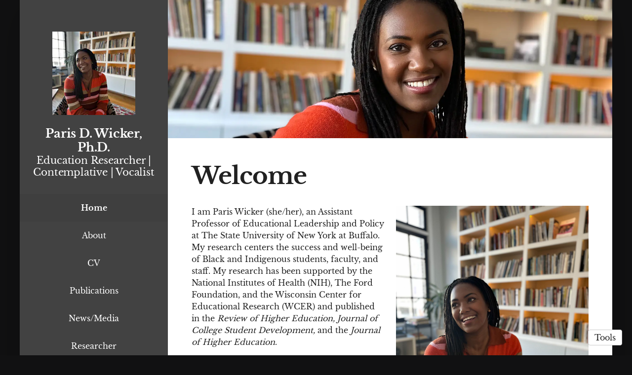

--- FILE ---
content_type: text/html; charset=utf-8
request_url: https://www.pariswicker.com/
body_size: 12855
content:
<!DOCTYPE html>
<html>
<head>
  <meta charset="utf-8">
  <meta http-equiv="X-UA-Compatible" content="IE=edge">
  <meta name="viewport" content="width=device-width, initial-scale=1.0">
  <meta name="turbo-cache-control" content="no-cache">

  <title>Paris D. Wicker, Ph.D.</title>
<link rel="icon" type="image/x-icon" href="https://www.owlstown.com/favicon.ico">
<meta name="description" content="I am Paris Wicker (she/her), an Assistant Professor of Educational Leadership and Policy at The State University of New York at Buffalo.  My research centers...">
<link rel="canonical" href="https://www.pariswicker.com/">
<link rel="alternate" href="/posts.rss" type="application/rss+xml" title="Recent blog posts from Paris D. Wicker, Ph.D.">
<link rel="image_src" href="https://spaces-cdn.owlstown.com/blobs/wzrt7855mkvwu1y6rdw6u6q3c3ds">
<meta property="og:type" content="article">
<meta property="og:title" content="Paris D. Wicker, Ph.D.">
<meta property="og:image" content="https://spaces-cdn.owlstown.com/blobs/wzrt7855mkvwu1y6rdw6u6q3c3ds">
<meta property="og:description" content="I am Paris Wicker (she/her), an Assistant Professor of Educational Leadership and Policy at The State University of New York at Buffalo.  My research centers...">
<meta name="twitter:title" content="Paris D. Wicker, Ph.D.">
<meta name="twitter:description" content="I am Paris Wicker (she/her), an Assistant Professor of Educational Leadership and Policy at The State University of New York at Buffalo.  My research centers...">
<meta name="twitter:card" content="summary">
<meta name="twitter:image" content="https://spaces-cdn.owlstown.com/blobs/wzrt7855mkvwu1y6rdw6u6q3c3ds">

<script type="application/ld+json">
  {"@context":"https://schema.org","@type":"WebSite","name":"Paris D. Wicker, Ph.D.","url":"https://www.pariswicker.com"}
</script>


  <meta name="csrf-param" content="authenticity_token" />
<meta name="csrf-token" content="Sq7aCtextCp9sTzCfh_4uri2DnrrHOAroT94ENT-GYD_as5yw7YEG6zsRlVsrECachqJ4MZwt2yO12J7Rq-Xqw" />

  
  

  <!-- Preload -->
  

  <!-- Fonts -->
  <style>
  /* https://fonts.googleapis.com/css2?family=Libre+Baskerville:wght@400;700&display=swap */
/* latin-ext */
@font-face {
  font-family: 'Libre Baskerville';
  font-style: normal;
  font-weight: 400;
  font-display: swap;
  src: url('/fonts/google-fonts/Libre_Baskerville-400-1.woff2') format('woff2');
  unicode-range: U+0100-02AF, U+1E00-1EFF, U+2020, U+20A0-20AB, U+20AD-20CF,
    U+2113, U+2C60-2C7F, U+A720-A7FF;
}
/* latin */
@font-face {
  font-family: 'Libre Baskerville';
  font-style: normal;
  font-weight: 400;
  font-display: swap;
  src: url('/fonts/google-fonts/Libre_Baskerville-400-2.woff2') format('woff2');
  unicode-range: U+0000-00FF, U+0131, U+0152-0153, U+02BB-02BC, U+02C6, U+02DA,
    U+02DC, U+2000-206F, U+2074, U+20AC, U+2122, U+2191, U+2193, U+2212, U+2215,
    U+FEFF, U+FFFD;
}
/* latin-ext */
@font-face {
  font-family: 'Libre Baskerville';
  font-style: normal;
  font-weight: 700;
  font-display: swap;
  src: url('/fonts/google-fonts/Libre_Baskerville-700-3.woff2') format('woff2');
  unicode-range: U+0100-02AF, U+1E00-1EFF, U+2020, U+20A0-20AB, U+20AD-20CF,
    U+2113, U+2C60-2C7F, U+A720-A7FF;
}
/* latin */
@font-face {
  font-family: 'Libre Baskerville';
  font-style: normal;
  font-weight: 700;
  font-display: swap;
  src: url('/fonts/google-fonts/Libre_Baskerville-700-4.woff2') format('woff2');
  unicode-range: U+0000-00FF, U+0131, U+0152-0153, U+02BB-02BC, U+02C6, U+02DA,
    U+02DC, U+2000-206F, U+2074, U+20AC, U+2122, U+2191, U+2193, U+2212, U+2215,
    U+FEFF, U+FFFD;
}

</style>


  <!-- Theme CSS -->
  <link rel="stylesheet" href="/vite/assets/entrypoints/themes-DMovLi-s.css" media="all" data-turbo-track="reload" />
  <link rel="stylesheet" href="/vite/assets/entrypoints/themes-flannel-BQBBMOak.css" media="all" data-turbo-track="reload" />
  <style>

  :root {
    --blt-font-base: Libre Baskerville, serif;
    --theme-sidebar-link-color: #fff;
    --theme-sidebar-background-color: #424242;
  }

  body {
    background-color: #111112;
  }

  a:link,
  a:visited,
  a:hover,
  a:active,
  .flannel-footer a:link,
  .flannel-footer a:visited,
  .flannel-footer a:hover,
  .flannel-footer a:active {
    color: #626dd6;
    text-decoration: underline;
  }
</style>


  <!-- Feature CSS and Javascript-->
  <script src="/vite/assets/themes-dzMO_Ei8.js" crossorigin="anonymous" type="module" data-turbo-track="reload" defer="defer"></script><link rel="modulepreload" href="/vite/assets/lazyload.esm-CLk8nQsw.js" as="script" crossorigin="anonymous" data-turbo-track="reload" defer="defer">

  
</head>
<body data-controller="">
  

  <div
    class="theme-page flannel-page"
    data-controller="load-mathjax"
  >
    <div class="flannel-container">
        <div
    class="flannel-header"
    data-controller="popover"
  >
      <div class="flannel-site-avatar" style="" data-site-editable-id="site_picture">
    <div
      class="theme-site-avatar-picture"
      style="
        position: relative;
        display: block;
        margin: 0 auto;
        padding: 100% 0 0;
        background-color: #ccc;
      "
    >
      <img
        src="https://spaces-cdn.owlstown.com/blobs/xesspwhzgmles96c5zrbc0wv06v0"
        srcset="https://spaces-cdn.owlstown.com/blobs/xesspwhzgmles96c5zrbc0wv06v0 1x, https://spaces-cdn.owlstown.com/blobs/5bupeszbixtl7uyuafnt212z5v1x 2x"
        style="
          object-fit: cover;
          position: absolute;
          top: 0;
          left: 0;
          right: 0;
          bottom: 0;
          width: 100%;
          height: 100%;
        "
      />
    </div>
</div>
    <div data-site-editable-id="site_title">
        <h1 class="blt-h3 blt-weight-bold flannel-header-title">
          <a href="/?_x_tr_sl=auto&amp;amp;_x_tr_tl=fon&amp;amp;_x_tr_hl">Paris D. Wicker, Ph.D.</a>
        </h1>
        <div class="blt-h4 flannel-header-title">Education Researcher | Contemplative |  Vocalist</div>
    </div>
    <hr class="space-md">
      <div
    class="flannel-header-navlinks-toggle hidden-md-up"
    data-action="click->popover#toggle"
    >
    <svg xmlns="http://www.w3.org/2000/svg" width="24" height="24" viewBox="0 0 24 24" fill="currentColor" style="display: block; margin: 0 auto;"><path d="M3 18h18v-2H3v2zm0-5h18v-2H3v2zm0-7v2h18V6H3z"/></svg>
  </div>
  <div class="flannel-navlinks2">
    <div
  class="theme-navlinks2"
  data-site-editable-id="navpages"
>
    <div class="theme-navlinks2-item-wrap">

      <div class="theme-navlinks2-item is-active" data-controller="toggle">
        <a class="theme-navlinks2-item-link" href="/?_x_tr_sl=auto&amp;amp;_x_tr_tl=fon&amp;amp;_x_tr_hl">Home</a>
</div>
</div>    <div class="theme-navlinks2-item-wrap">

      <div class="theme-navlinks2-item" data-controller="toggle">
        <a class="theme-navlinks2-item-link" href="/pages/1270?_x_tr_sl=auto&amp;amp;_x_tr_tl=fon&amp;amp;_x_tr_hl">About</a>
</div>
</div>    <div class="theme-navlinks2-item-wrap">

      <div class="theme-navlinks2-item" data-controller="toggle">
        <a class="theme-navlinks2-item-link" href="/cv?_x_tr_sl=auto&amp;amp;_x_tr_tl=fon&amp;amp;_x_tr_hl">CV</a>
</div>
</div>    <div class="theme-navlinks2-item-wrap">

      <div class="theme-navlinks2-item" data-controller="toggle">
        <a class="theme-navlinks2-item-link" href="/publications?_x_tr_sl=auto&amp;amp;_x_tr_tl=fon&amp;amp;_x_tr_hl">Publications</a>
</div>
</div>    <div class="theme-navlinks2-item-wrap">

      <div class="theme-navlinks2-item" data-controller="toggle">
        <a class="theme-navlinks2-item-link" href="/posts?_x_tr_sl=auto&amp;amp;_x_tr_tl=fon&amp;amp;_x_tr_hl">News/Media</a>
</div>
</div>    <div class="theme-navlinks2-item-wrap">

      <div class="theme-navlinks2-item" data-controller="toggle">
        <a class="theme-navlinks2-item-link" href="/projects?_x_tr_sl=auto&amp;amp;_x_tr_tl=fon&amp;amp;_x_tr_hl">Researcher</a>
</div>
</div>    <div class="theme-navlinks2-item-wrap">

      <div class="theme-navlinks2-item" data-controller="toggle">
        <a class="theme-navlinks2-item-link" href="/pages/1273?_x_tr_sl=auto&amp;amp;_x_tr_tl=fon&amp;amp;_x_tr_hl">Teacher</a>
</div>
</div>    <div class="theme-navlinks2-item-wrap">

      <div class="theme-navlinks2-item" data-controller="toggle">
        <a class="theme-navlinks2-item-link" href="/pages/5451?_x_tr_sl=auto&amp;amp;_x_tr_tl=fon&amp;amp;_x_tr_hl">Vocalist</a>
</div>
</div></div>
  </div>

  </div>


      <main class="flannel-main">
          
<div class="flannel-banner" style="position: relative;">
  <picture style="  object-fit: cover;
  position: absolute; top: 0; right: 0; bottom: 0; left: 0;
  height: 100%;
  width: 100%;
  overflow: hidden;
">
    <source
      srcset="https://spaces-cdn.owlstown.com/blobs/z66nfyw7qfreit05e8wx187b2yfb"
      type="image/webp"
    />
    <img src="https://spaces-cdn.owlstown.com/blobs/ewx6irmzeiero3ne7qfcp36u6ho5" style="  object-fit: cover;
  position: absolute; top: 0; right: 0; bottom: 0; left: 0;
  height: 100%;
  width: 100%;
  overflow: hidden;
" />
  </picture>

  <div
    style="
      position: absolute; top: 0; right: 0; bottom: 0; left: 0;
      height: 100%;
      width: 100%;
      overflow: hidden;
      backdrop-filter: blur(10px);
    "
  ></div>

  <picture style="  object-fit: cover;
  position: absolute; top: 0; right: 0; bottom: 0; left: 0;
  height: 100%;
  width: 100%;
  overflow: hidden;
">
    <source media="(max-width: 200px)" srcset="https://spaces-cdn.owlstown.com/blobs/zgdyzk9js6cu3wxk5dsdnv0bw3sx 1x, https://spaces-cdn.owlstown.com/blobs/z1n1n93dfbgpkswqux3hg3tci0ho 2x" />
    <source media="(max-width: 400px)" srcset="https://spaces-cdn.owlstown.com/blobs/z1n1n93dfbgpkswqux3hg3tci0ho 1x, https://spaces-cdn.owlstown.com/blobs/aa9fk7aqzq8w8nu2xun26mwmr4kv 2x" />
    <source media="(max-width: 800px)" srcset="https://spaces-cdn.owlstown.com/blobs/aa9fk7aqzq8w8nu2xun26mwmr4kv 1x, https://spaces-cdn.owlstown.com/blobs/yqxxb34vj9d2rziqxs5tvm7whpff 2x" />
    <img style="  object-fit: cover;
  position: absolute; top: 0; right: 0; bottom: 0; left: 0;
  height: 100%;
  width: 100%;
  overflow: hidden;
" src="https://spaces-cdn.owlstown.com/blobs/h1lk8n7ms82uo01310zyad4mod4g" />
</picture>

  
</div>

        <div class="container-fluid flannel-article">
            
  
      <div class="theme-content-title">
    <h1 class="blt-h1 blt-weight-bold">Welcome</h1>
  </div>

    <hr class="space-md">




  <div
    class="theme-blocks"
    id="block-column-default"
  >
          <div id="block-6H5p" class="theme-block">
        
    
        <div class="row" style="margin-bottom: -32px">
      <div class="theme-columns-block-column col-xs-12 col-sm-6" id="block-column-UOyL">
        
  <div class="theme-blocks" id="block-column-default">
          <div id="block-pDCx" class="theme-block">
        
    
        <div class="trix-content theme-trix-content" dir="auto">    <div>I am Paris Wicker (she/her), an Assistant Professor of Educational Leadership and Policy at The State University of New York at Buffalo.  My research centers the success and well-being of Black and Indigenous students, faculty, and staff. My research has been supported by the National Institutes of Health (NIH), The Ford Foundation, and the Wisconsin Center for Educational Research (WCER) and published in the <em>Review of Higher Education,</em> <em>Journal of College Student Development, </em>and<em> </em>the <em>Journal of Higher Education</em>. <br><br>Within this site you will find information about my educational and professional experiences, a description of my program of research and current projects, and recent and past news and media. <br><br><a href="https://www.pariswicker.com/pages/1270">Read more</a><br><br> <a href="https://ed.buffalo.edu/leadership/directory/faculty/profile.html?uid=pariswic">Faculty Profile at the University at Buffalo</a> </div>
</div>



</div>
  </div>


</div>      <div class="theme-columns-block-column col-xs-12 col-sm-6" id="block-column-_TLv">
        
  <div class="theme-blocks" id="block-column-default">
          <div id="block-qTCM" class="theme-block">
        
    
          <div class="theme-picture-block theme-picture-block--center">
                <picture style="max-width: 100%">
          <source media="(max-width: 200px)" srcset="https://spaces-cdn.owlstown.com/blobs/i4tl0rtuojf9gkty61gaczokyba2 1x, https://spaces-cdn.owlstown.com/blobs/exzue0xnbnex3ea30gprdpq2fwaq 2x"></source>
          <source media="(max-width: 400px)" srcset="https://spaces-cdn.owlstown.com/blobs/exzue0xnbnex3ea30gprdpq2fwaq 1x, https://spaces-cdn.owlstown.com/blobs/f4mh54gcgfvfyu65d8ky404hrx6l 2x"></source>
          <source media="(max-width: 800px)" srcset="https://spaces-cdn.owlstown.com/blobs/f4mh54gcgfvfyu65d8ky404hrx6l 1x, https://spaces-cdn.owlstown.com/blobs/7lmeg3x7wc719g71valxihg8psdm 2x"></source>
          <img style="max-width: 100%" srcset="https://spaces-cdn.owlstown.com/blobs/7lmeg3x7wc719g71valxihg8psdm 2x" src="https://spaces-cdn.owlstown.com/blobs/7lmeg3x7wc719g71valxihg8psdm">
</picture>
    </div>




</div>
  </div>


</div>  </div>




</div>
          <div id="block-D8tb" class="theme-block">
        
    
              <h2 class="blt-h2 blt-weight-bold" id="news">
      News
    <a href="#news" class="theme-heading-anchor"></a>
</h2>
    <hr class="space-sm">
  
  <p class="blt-p">
    <a class="blt-color-b2" href="/posts/4808-gse-faculty-secure-funding-for-groundbreaking-research">Nov 19, 2025</a>
  </p>

    <h3 class="blt-h3 blt-weight-bold" id="gse-faculty-secure-funding-for-groundbreaking-research">
      <a href="/posts/4808-gse-faculty-secure-funding-for-groundbreaking-research">GSE faculty secure funding for groundbreaking research</a>
    <a href="#gse-faculty-secure-funding-for-groundbreaking-research" class="theme-heading-anchor"></a>
</h3>

    <p class="blt-p">
      Paris Wicker has been awarded a $59,126 grant from the National Institutes of Health for her project, “Relational Determinants of Well-Being and Institutional Support for Black and Indigenous College Students.”
https://ed.buffalo.edu/magazine/issues/fa...
        (<a target="_blank" rel="noopener noreferrer" href="https://ed.buffalo.edu/magazine/issues/fall-2025/grants.html">Link</a>)
    </p>
      <hr class="space-xs">
      <a class="theme-btn" href="/posts/4808-gse-faculty-secure-funding-for-groundbreaking-research">Read more</a>


    <hr class="space-12">
    <div class="row">
      <div class="col-xs-12 col-md-6">
        <a target="_blank" href="https://spaces-cdn.owlstown.com/blobs/6fvdz56cu0jnrf1s1tojkxqtsn2h">
          <img style="width: 100%" src="https://spaces-cdn.owlstown.com/blobs/wxqz0d65g90a6229xxecf6o37pg6">
</a>      </div>
    </div>

    <hr class="space-lg">
  <p class="blt-p">
    <a class="blt-color-b2" href="/posts/4809-podcast-blacktivism-in-the-academy-friendship-in-the-academy-6-2">Sep 11, 2025</a>
  </p>

    <h3 class="blt-h3 blt-weight-bold" id="podcast-blacktivism-in-the-academy-friendship-in-the-academy-6-2">
      <a href="/posts/4809-podcast-blacktivism-in-the-academy-friendship-in-the-academy-6-2">Podcast: Blacktivism In the academy: Friendship in  the academy (6.2)</a>
    <a href="#podcast-blacktivism-in-the-academy-friendship-in-the-academy-6-2" class="theme-heading-anchor"></a>
</h3>

    <p class="blt-p">
      Doctors Paris Wicker and Lashawn Faith Washington join us for a quick chat about friendship in the academy, advice for rising scholars, and just a tiny bit about real hip hop.
        (<a target="_blank" rel="noopener noreferrer" href="https://blacktivismintheacademy.libsyn.com/62-friendship-in-the-academy">Link</a>)
    </p>


    <hr class="space-12">
    <div class="row">
      <div class="col-xs-12 col-md-6">
        <a target="_blank" href="https://spaces-cdn.owlstown.com/blobs/sddk4k29wi59n9yagycpvyflnw8y">
          <img style="width: 100%" src="https://spaces-cdn.owlstown.com/blobs/a2d9dbvabfhiku18wk9b5plvdqjm">
</a>      </div>
    </div>

    <hr class="space-lg">
  <p class="blt-p">
    <a class="blt-color-b2" href="/posts/3996-2024-highlights">Jan  1, 2025</a>
  </p>

    <h3 class="blt-h3 blt-weight-bold" id="2024-highlights">
      <a href="/posts/3996-2024-highlights">2024 Highlights</a>
    <a href="#2024-highlights" class="theme-heading-anchor"></a>
</h3>

    <p class="blt-p">
      
    </p>




    <hr class="space-md">
    <a class="theme-btn" href="/posts">View all</a>





</div>
          <div id="block-dIkH" class="theme-block">
        
    
          <div class="theme-picture-block theme-picture-block--center">
                <picture style="max-width: 100%">
          <source media="(max-width: 200px)" srcset="https://spaces-cdn.owlstown.com/blobs/zk3rr6wr1vm671ldzxdl9bxdj4y6 1x, https://spaces-cdn.owlstown.com/blobs/ack232yywbavz6v5isfekvhylca3 2x"></source>
          <source media="(max-width: 400px)" srcset="https://spaces-cdn.owlstown.com/blobs/ack232yywbavz6v5isfekvhylca3 1x, https://spaces-cdn.owlstown.com/blobs/8z7g4oa7uagil7um2vqq1pludnq9 2x"></source>
          <source media="(max-width: 800px)" srcset="https://spaces-cdn.owlstown.com/blobs/8z7g4oa7uagil7um2vqq1pludnq9 1x, https://spaces-cdn.owlstown.com/blobs/dqolw5r3dl3uwruxes9zknmbl8m0 2x"></source>
          <img style="max-width: 100%" srcset="https://spaces-cdn.owlstown.com/blobs/dqolw5r3dl3uwruxes9zknmbl8m0 2x" src="https://spaces-cdn.owlstown.com/blobs/dqolw5r3dl3uwruxes9zknmbl8m0">
</picture>
    </div>




</div>
          <div id="block-QcKN" class="theme-block">
        
    
              <h2 class="blt-h2 blt-weight-bold" id="publications">
      Publications
    <a href="#publications" class="theme-heading-anchor"></a>
</h2>
    <hr class="space-sm">
  

  <div>

    <div class="row">


        <div class="col-xs-12 col-md-4 col-lg-4">
          <picture>
            <img src="https://spaces-cdn.owlstown.com/blobs/17zz01zaj30ibxg5at45ri2a3pdn" style="object-fit: cover; width: 100%;">
          </picture>
          <hr class="space-sm hidden-md-up">
          <hr class="space-md hidden-sm-down">
        </div>

      <div class="col-xs-12 col-md-8 col-lg-8">

        <p class="blt-h4 blt-weight-bold">
          <a href="/publications/49795-a-descriptive-social-network-analysis-of-indigenous-well-being-support-through-the-human-and-more-than-human-relations-of-native-american-college-women">A descriptive social network analysis of Indigenous well-being support through the human and more-than-human relations of Native American college women</a>
        </p>

        <hr class="space-4">

        <p class="blt-p">
              Paris Wicker
        </p>

        <p class="blt-p blt-color-b2">
          Journal of Women and Gender in Higher Education, vol. 18(1), 2025, pp. 77–93
        </p>


      </div>
    </div>

      <hr class="space-md">

</div>  <div>

    <div class="row">


        <div class="col-xs-12 col-md-4 col-lg-4">
          <picture>
            <img src="https://spaces-cdn.owlstown.com/blobs/6vwpxq1x238str3fiqpg6z994505" style="object-fit: cover; width: 100%;">
          </picture>
          <hr class="space-sm hidden-md-up">
          <hr class="space-md hidden-sm-down">
        </div>

      <div class="col-xs-12 col-md-8 col-lg-8">

        <p class="blt-h4 blt-weight-bold">
          <a href="/publications/54769-i-just-really-like-us-a-mixed-methods-social-network-analysis-of-the-longstanding-support-networks-of-black-women-faculty">“I Just Really Like Us”: A Mixed Methods Social Network Analysis of the Longstanding Support Networks of Black Women Faculty</a>
        </p>

        <hr class="space-4">

        <p class="blt-p">
              Paris Wicker, 
              Rachelle Winkle-Wagner, 
              Bridget Goosby
        </p>

        <p class="blt-p blt-color-b2">
          Journal of Higher Education , 2025, pp. 1-28
        </p>


      </div>
    </div>

      <hr class="space-md">

</div>  <div>

    <div class="row">


        <div class="col-xs-12 col-md-4 col-lg-4">
          <picture>
            <img src="https://spaces-cdn.owlstown.com/blobs/0etj29lrlc398n9f163ffcsbr959" style="object-fit: cover; width: 100%;">
          </picture>
          <hr class="space-sm hidden-md-up">
          <hr class="space-md hidden-sm-down">
        </div>

      <div class="col-xs-12 col-md-8 col-lg-8">

        <p class="blt-h4 blt-weight-bold">
          <a href="/publications/48112-we-must-build-spaces-that-love-us-fostering-healing-through-a-critical-quantitative-collective">We must build spaces that love us: Fostering healing through a critical quantitative collective</a>
        </p>

        <hr class="space-4">

        <p class="blt-p">
              Shanyce L. Campbell, 
              Alexis Hunter, 
              Claire L. Mackevicius, 
              Sarah Peko-Spicer, 
              Paris Wicker
        </p>

        <p class="blt-p blt-color-b2">
          Holistic Education Review, vol. 5(1), 2025, pp. 1-16
        </p>


      </div>
    </div>

      <hr class="space-md">

</div>  <div>

    <div class="row">


        <div class="col-xs-12 col-md-4 col-lg-4">
          <picture>
            <img src="https://spaces-cdn.owlstown.com/blobs/herstpq3bed177wafcelif78p6r8" style="object-fit: cover; width: 100%;">
          </picture>
          <hr class="space-sm hidden-md-up">
          <hr class="space-md hidden-sm-down">
        </div>

      <div class="col-xs-12 col-md-8 col-lg-8">

        <p class="blt-h4 blt-weight-bold">
          <a href="/publications/35342-well-being-and-support-network-affiliations-for-black-and-indigenous-college-students-during-the-covid-19-pandemic">Well-Being and support network affiliations for Black and Indigenous college students during  the COVID-19 pandemic</a>
        </p>

        <hr class="space-4">

        <p class="blt-p">
              Paris D. Wicker
        </p>

        <p class="blt-p blt-color-b2">
          Special Issue: Familial and Relational Influences on College Outcomes among Minoritized Students, Education Sciences, vol. 14(8), 2024
        </p>


      </div>
    </div>

      <hr class="space-md">

</div>  <div>

    <div class="row">


        <div class="col-xs-12 col-md-4 col-lg-4">
          <picture>
            <img src="https://spaces-cdn.owlstown.com/blobs/bfsdma8lv6r5ca38ipu461ptlkl1" style="object-fit: cover; width: 100%;">
          </picture>
          <hr class="space-sm hidden-md-up">
          <hr class="space-md hidden-sm-down">
        </div>

      <div class="col-xs-12 col-md-8 col-lg-8">

        <p class="blt-h4 blt-weight-bold">
          <a href="/publications/6507-the-consequences-of-getting-it-right-navigating-anti-blackness-in-quantitative-statistics-courses">The consequences of getting it right: Navigating anti-blackness in quantitative statistics courses </a>
        </p>

        <hr class="space-4">

        <p class="blt-p">
              Paris Wicker
        </p>

        <p class="blt-p blt-color-b2">
          M. Shardé Davis, Being #BlackintheIvory: Truthtelling  about Racism in the American University, University of North Carolina Press, 2024, pp. 53-55
        </p>


      </div>
    </div>


</div>
    <hr class="space-md">
    <a class="theme-btn" href="/publications">View all</a>





</div>
          <div id="block-Bcvd" class="theme-block">
        
    
      <div class="theme-callout-block " style="background-color: #f3e5f5">
  <div class="flex flex-row">
    <div class="flex-none theme-callout-block__emoji">
      🎉
    </div>
    <div class="flex-1">
        <div class="trix-content theme-trix-content" dir="auto">
          <h3 id="highlights">
<strong>Highlights</strong><a href="#highlights" class="theme-heading-anchor"></a>
</h3>
        </div>
    </div>
  </div>
</div>




</div>
          <div id="block-8XGw" class="theme-block">
        
    
      <div data-controller="picture-lightbox">
  <div class="theme-picture-gallery" data-controller="picture-gallery">
        <div class="theme-picture-gallery-item" data-action="click-&gt;picture-lightbox#openModal" data-picture-lightbox-index="0">
          <div class="theme-picture-gallery-item-frame">
            <img style="display: block; width: 100%" alt="Keynote Presention. First Generation Week. University at Buffalo. Fall 2025" loading="lazy" class="lazyload" data-lazyload-src="https://spaces-cdn.owlstown.com/blobs/413w4pls47vn5w94yejdq280qbv0" data-grid-maintained-target="" src="https://spaces-cdn.owlstown.com/blobs/663haa5qho1l5keute5085w82q02">
          </div>
        </div>
        <div class="theme-picture-gallery-item" data-action="click-&gt;picture-lightbox#openModal" data-picture-lightbox-index="1">
          <div class="theme-picture-gallery-item-frame">
            <img style="display: block; width: 100%" loading="lazy" class="lazyload" data-lazyload-src="https://spaces-cdn.owlstown.com/blobs/prb3t6cmbvt3mu2i6vt387j5b15a" data-grid-maintained-target="" src="https://spaces-cdn.owlstown.com/blobs/hxs40a0k1n8ayxasx1opqvz5w7uo">
          </div>
        </div>
  </div>
  <div data-picture-lightbox-target="modal" class="theme-picture-lightbox-modal" data-action="click-&gt;picture-lightbox#closeModal">
    <div class="theme-picture-lightbox-close" data-action="click-&gt;picture-lightbox#closeModal">
      <svg xmlns="http://www.w3.org/2000/svg" height="24px" viewbox="0 -960 960 960" width="24px"><path d="m256-200-56-56 224-224-224-224 56-56 224 224 224-224 56 56-224 224 224 224-56 56-224-224-224 224Z"></path></svg>
    </div>
      <div class="theme-picture-lightbox-frame" data-picture-lightbox-target="frame" data-picture-lightbox-index="0">
        <div class="theme-picture-lightbox-prev" data-picture-lightbox-index="1" data-action="click-&gt;picture-lightbox#show">
          <svg xmlns="http://www.w3.org/2000/svg" height="24px" viewbox="0 -960 960 960" width="24px"><path d="M560-240 320-480l240-240 56 56-184 184 184 184-56 56Z"></path></svg>
        </div>
        <div class="theme-picture-lightbox-frame-body">
          <img class="lazyload theme-picture-lightbox-frame-picture" alt="Keynote Presention. First Generation Week. University at Buffalo. Fall 2025" data-lazyload-src="https://spaces-cdn.owlstown.com/blobs/g4ri51qcuk16y9txp0pt42h0nxnb" data-action="click-&gt;picture-lightbox#stopPropagation" src="https://spaces-cdn.owlstown.com/blobs/663haa5qho1l5keute5085w82q02">
        </div>
        <div class="theme-picture-lightbox-next" data-picture-lightbox-index="1" data-action="click-&gt;picture-lightbox#show">
          <svg xmlns="http://www.w3.org/2000/svg" height="24px" viewbox="0 -960 960 960" width="24px"><path d="M504-480 320-664l56-56 240 240-240 240-56-56 184-184Z"></path></svg>
        </div>
      </div>
      <div class="theme-picture-lightbox-frame" data-picture-lightbox-target="frame" data-picture-lightbox-index="1">
        <div class="theme-picture-lightbox-prev" data-picture-lightbox-index="0" data-action="click-&gt;picture-lightbox#show">
          <svg xmlns="http://www.w3.org/2000/svg" height="24px" viewbox="0 -960 960 960" width="24px"><path d="M560-240 320-480l240-240 56 56-184 184 184 184-56 56Z"></path></svg>
        </div>
        <div class="theme-picture-lightbox-frame-body">
          <img class="lazyload theme-picture-lightbox-frame-picture" data-lazyload-src="https://spaces-cdn.owlstown.com/blobs/uf5ibrohhk8wn2kmcgve7pn2d2f8" data-action="click-&gt;picture-lightbox#stopPropagation" src="https://spaces-cdn.owlstown.com/blobs/hxs40a0k1n8ayxasx1opqvz5w7uo">
        </div>
        <div class="theme-picture-lightbox-next" data-picture-lightbox-index="0" data-action="click-&gt;picture-lightbox#show">
          <svg xmlns="http://www.w3.org/2000/svg" height="24px" viewbox="0 -960 960 960" width="24px"><path d="M504-480 320-664l56-56 240 240-240 240-56-56 184-184Z"></path></svg>
        </div>
      </div>
  </div>
</div>




</div>
          <div id="block-PGuD" class="theme-block">
        
    
          <div class="theme-picture-block theme-picture-block--center">
        <a href="https://blacktivismintheacademy.libsyn.com/62-friendship-in-the-academy">
                  <picture style="max-width: 100%">
          <source media="(max-width: 200px)" srcset="https://spaces-cdn.owlstown.com/blobs/k4jf6q1f0pklsy2qmc6pue95ylq5 1x, https://spaces-cdn.owlstown.com/blobs/a2d9dbvabfhiku18wk9b5plvdqjm 2x"></source>
          <source media="(max-width: 400px)" srcset="https://spaces-cdn.owlstown.com/blobs/a2d9dbvabfhiku18wk9b5plvdqjm 1x, https://spaces-cdn.owlstown.com/blobs/sddk4k29wi59n9yagycpvyflnw8y 2x"></source>
          <source media="(max-width: 800px)" srcset="https://spaces-cdn.owlstown.com/blobs/sddk4k29wi59n9yagycpvyflnw8y 1x, https://spaces-cdn.owlstown.com/blobs/rl8ahicc7t2kzkqcxfm036dwuzak 2x"></source>
          <img style="max-width: 100%" srcset="https://spaces-cdn.owlstown.com/blobs/rl8ahicc7t2kzkqcxfm036dwuzak 2x" src="https://spaces-cdn.owlstown.com/blobs/rl8ahicc7t2kzkqcxfm036dwuzak">
</picture>
</a>        <figcaption>
          Imagine Futures Project and Podcast
        </figcaption>
    </div>




</div>
          <div id="block-s1r8" class="theme-block">
        
    
          <div class="theme-picture-block theme-picture-block--center">
                <picture style="max-width: 100%">
          <source media="(max-width: 200px)" srcset="https://spaces-cdn.owlstown.com/blobs/0mb4qvzi9wtre1iezogo2zbwuq5t 1x, https://spaces-cdn.owlstown.com/blobs/opwveluxex66tmg6znll5w11q1jf 2x"></source>
          <source media="(max-width: 400px)" srcset="https://spaces-cdn.owlstown.com/blobs/opwveluxex66tmg6znll5w11q1jf 1x, https://spaces-cdn.owlstown.com/blobs/5gfz1ofdoeum7is6cpxzdr58r1p1 2x"></source>
          <source media="(max-width: 800px)" srcset="https://spaces-cdn.owlstown.com/blobs/5gfz1ofdoeum7is6cpxzdr58r1p1 1x, https://spaces-cdn.owlstown.com/blobs/hni6g2dz9d92j9jng4sy81wlaht1 2x"></source>
          <img style="max-width: 100%" srcset="https://spaces-cdn.owlstown.com/blobs/hni6g2dz9d92j9jng4sy81wlaht1 2x" src="https://spaces-cdn.owlstown.com/blobs/hni6g2dz9d92j9jng4sy81wlaht1">
</picture>
        <figcaption>
          Welcome Keynote. Undergraduate Research Conference. University at Buffalo. Summer 2025
        </figcaption>
    </div>




</div>
      
          <div id="block-PrqT" class="theme-block">
        
    
          <div class="theme-picture-block theme-picture-block--center">
                <picture style="max-width: 100%">
          <source media="(max-width: 200px)" srcset="https://spaces-cdn.owlstown.com/blobs/b7bl4ob9hd6e9m96aaig54ob1y6j 1x, https://spaces-cdn.owlstown.com/blobs/id536c0bwnko6e76s5cpl7bt7aba 2x"></source>
          <source media="(max-width: 400px)" srcset="https://spaces-cdn.owlstown.com/blobs/id536c0bwnko6e76s5cpl7bt7aba 1x, https://spaces-cdn.owlstown.com/blobs/7z1nffg8jts5plbvihni0f1z82pv 2x"></source>
          <source media="(max-width: 800px)" srcset="https://spaces-cdn.owlstown.com/blobs/7z1nffg8jts5plbvihni0f1z82pv 1x, https://spaces-cdn.owlstown.com/blobs/chnf16egp1976ajwm00lbmzevjok 2x"></source>
          <img style="max-width: 100%" srcset="https://spaces-cdn.owlstown.com/blobs/chnf16egp1976ajwm00lbmzevjok 2x" src="https://spaces-cdn.owlstown.com/blobs/chnf16egp1976ajwm00lbmzevjok">
</picture>
    </div>




</div>
      
          <div id="block-KM11" class="theme-block">
        
    
          <div class="theme-picture-block theme-picture-block--center">
                <picture style="max-width: 100%">
          <source media="(max-width: 200px)" srcset="https://spaces-cdn.owlstown.com/blobs/x12ig3023qtddmdluv84m8v661jp 1x, https://spaces-cdn.owlstown.com/blobs/5iaukw3gr6wj4ovq9q25lkp0yf97 2x"></source>
          <source media="(max-width: 400px)" srcset="https://spaces-cdn.owlstown.com/blobs/5iaukw3gr6wj4ovq9q25lkp0yf97 1x, https://spaces-cdn.owlstown.com/blobs/0ft2jdkuhl0zlfciy5xxwy9khu79 2x"></source>
          <source media="(max-width: 800px)" srcset="https://spaces-cdn.owlstown.com/blobs/0ft2jdkuhl0zlfciy5xxwy9khu79 1x, https://spaces-cdn.owlstown.com/blobs/b8k70xitdaldvywukfadruk31ryo 2x"></source>
          <img style="max-width: 100%" srcset="https://spaces-cdn.owlstown.com/blobs/b8k70xitdaldvywukfadruk31ryo 2x" src="https://spaces-cdn.owlstown.com/blobs/b8k70xitdaldvywukfadruk31ryo">
</picture>
        <figcaption>
          Laboring for Wellness Panel. University of Arizona
        </figcaption>
    </div>




</div>
      
          <div id="block-wtgF" class="theme-block">
        
    
          <div class="theme-picture-block theme-picture-block--center">
                <picture style="max-width: 100%">
          <source media="(max-width: 200px)" srcset="https://spaces-cdn.owlstown.com/blobs/omuo01ie41lkn7fj3w93sderxsdy 1x, https://spaces-cdn.owlstown.com/blobs/1gwnlgmujhmqhxhcxdjl5ykgyj74 2x"></source>
          <source media="(max-width: 400px)" srcset="https://spaces-cdn.owlstown.com/blobs/1gwnlgmujhmqhxhcxdjl5ykgyj74 1x, https://spaces-cdn.owlstown.com/blobs/1faf7owxkjxycxu53gt0ocj0jz13 2x"></source>
          <source media="(max-width: 800px)" srcset="https://spaces-cdn.owlstown.com/blobs/1faf7owxkjxycxu53gt0ocj0jz13 1x, https://spaces-cdn.owlstown.com/blobs/y9d7gnzgvo58v7ph8n01unof6sr0 2x"></source>
          <img style="max-width: 100%" srcset="https://spaces-cdn.owlstown.com/blobs/y9d7gnzgvo58v7ph8n01unof6sr0 2x" src="https://spaces-cdn.owlstown.com/blobs/y9d7gnzgvo58v7ph8n01unof6sr0">
</picture>
        <figcaption>
          Keynote Speaker. Mindfulness Symposium. Washington State University. February 2025. https://cahnrs.wsu.edu/ctll/mindfulness-symposium/
        </figcaption>
    </div>




</div>
          <div id="block-5JJB" class="theme-block">
        
    
          <div class="theme-picture-block theme-picture-block--center">
                <picture style="max-width: 100%">
          <source media="(max-width: 200px)" srcset="https://spaces-cdn.owlstown.com/blobs/hvac70cl8lb8mdzashoivazp011r 1x, https://spaces-cdn.owlstown.com/blobs/kz1i8zn8b3l1gsrecxmlh1tb9xy2 2x"></source>
          <source media="(max-width: 400px)" srcset="https://spaces-cdn.owlstown.com/blobs/kz1i8zn8b3l1gsrecxmlh1tb9xy2 1x, https://spaces-cdn.owlstown.com/blobs/3omupzl09nfr9mt81gq7mgbp6crz 2x"></source>
          <source media="(max-width: 800px)" srcset="https://spaces-cdn.owlstown.com/blobs/3omupzl09nfr9mt81gq7mgbp6crz 1x, https://spaces-cdn.owlstown.com/blobs/idzd5lji9l9y87eh4nebzy4y4z6j 2x"></source>
          <img style="max-width: 100%" srcset="https://spaces-cdn.owlstown.com/blobs/idzd5lji9l9y87eh4nebzy4y4z6j 2x" src="https://spaces-cdn.owlstown.com/blobs/idzd5lji9l9y87eh4nebzy4y4z6j">
</picture>
    </div>




</div>
          <div id="block-fLha" class="theme-block">
        
    
          <div class="theme-picture-block theme-picture-block--center">
                <picture style="max-width: 100%">
          <source media="(max-width: 200px)" srcset="https://spaces-cdn.owlstown.com/blobs/a63ohejre3lvod49rvk1e8rmuttd 1x, https://spaces-cdn.owlstown.com/blobs/k5uhtr7dqm9ri1gfgajo69jw6gau 2x"></source>
          <source media="(max-width: 400px)" srcset="https://spaces-cdn.owlstown.com/blobs/k5uhtr7dqm9ri1gfgajo69jw6gau 1x, https://spaces-cdn.owlstown.com/blobs/y7lr506pwt89s41738h7footdwyj 2x"></source>
          <source media="(max-width: 800px)" srcset="https://spaces-cdn.owlstown.com/blobs/y7lr506pwt89s41738h7footdwyj 1x, https://spaces-cdn.owlstown.com/blobs/igb4sc2g5tboig9lr393g90fu7b4 2x"></source>
          <img style="max-width: 100%" srcset="https://spaces-cdn.owlstown.com/blobs/igb4sc2g5tboig9lr393g90fu7b4 2x" src="https://spaces-cdn.owlstown.com/blobs/igb4sc2g5tboig9lr393g90fu7b4">
</picture>
        <figcaption>
          Next Level Leadership Mentoring, University at Buffalo, February 2025
        </figcaption>
    </div>




</div>
          <div id="block-b3W9" class="theme-block">
        
    
      <div data-controller="picture-lightbox">
  <div class="theme-picture-gallery" data-controller="picture-gallery">
        <div class="theme-picture-gallery-item" data-action="click-&gt;picture-lightbox#openModal" data-picture-lightbox-index="0">
          <div class="theme-picture-gallery-item-frame">
            <img style="display: block; width: 100%" alt="2024 Award Ceremony. Association for the Study of Higher Education (ASHE). Fall 2024" loading="lazy" class="lazyload" data-lazyload-src="https://spaces-cdn.owlstown.com/blobs/a09uuy6lmhp9s5ykmop1o1px781t" data-grid-maintained-target="" src="https://spaces-cdn.owlstown.com/blobs/3ysqwuz5ysmy0n6plg8c2ehb0jld">
              <div class="theme-picture-gallery-item-caption">
                2024 Award Ceremony. Association for the Study of Higher Education (ASHE). Fall 2024
              </div>
          </div>
        </div>
        <div class="theme-picture-gallery-item" data-action="click-&gt;picture-lightbox#openModal" data-picture-lightbox-index="1">
          <div class="theme-picture-gallery-item-frame">
            <img style="display: block; width: 100%" alt="2024 Award Ceremony. Association for the Study of Higher Education (ASHE). Fall 2024" loading="lazy" class="lazyload" data-lazyload-src="https://spaces-cdn.owlstown.com/blobs/nqrai81s0jeda2hw8uo24aat2xtz" data-grid-maintained-target="" src="https://spaces-cdn.owlstown.com/blobs/3o1dktks2wvg9ip8yr32j2w5717m">
              <div class="theme-picture-gallery-item-caption">
                2024 Award Ceremony. Association for the Study of Higher Education (ASHE). Fall 2024
              </div>
          </div>
        </div>
  </div>
  <div data-picture-lightbox-target="modal" class="theme-picture-lightbox-modal" data-action="click-&gt;picture-lightbox#closeModal">
    <div class="theme-picture-lightbox-close" data-action="click-&gt;picture-lightbox#closeModal">
      <svg xmlns="http://www.w3.org/2000/svg" height="24px" viewbox="0 -960 960 960" width="24px"><path d="m256-200-56-56 224-224-224-224 56-56 224 224 224-224 56 56-224 224 224 224-56 56-224-224-224 224Z"></path></svg>
    </div>
      <div class="theme-picture-lightbox-frame" data-picture-lightbox-target="frame" data-picture-lightbox-index="0">
        <div class="theme-picture-lightbox-prev" data-picture-lightbox-index="1" data-action="click-&gt;picture-lightbox#show">
          <svg xmlns="http://www.w3.org/2000/svg" height="24px" viewbox="0 -960 960 960" width="24px"><path d="M560-240 320-480l240-240 56 56-184 184 184 184-56 56Z"></path></svg>
        </div>
        <div class="theme-picture-lightbox-frame-body">
          <img class="lazyload theme-picture-lightbox-frame-picture" alt="2024 Award Ceremony. Association for the Study of Higher Education (ASHE). Fall 2024" data-lazyload-src="https://spaces-cdn.owlstown.com/blobs/n95mymrlgo1m4y8ocdh0h6e31yye" data-action="click-&gt;picture-lightbox#stopPropagation" src="https://spaces-cdn.owlstown.com/blobs/3ysqwuz5ysmy0n6plg8c2ehb0jld">
            <div class="theme-picture-lightbox-frame-caption" data-action="click-&gt;picture-lightbox#stopPropagation">
              2024 Award Ceremony. Association for the Study of Higher Education (ASHE). Fall 2024
            </div>
        </div>
        <div class="theme-picture-lightbox-next" data-picture-lightbox-index="1" data-action="click-&gt;picture-lightbox#show">
          <svg xmlns="http://www.w3.org/2000/svg" height="24px" viewbox="0 -960 960 960" width="24px"><path d="M504-480 320-664l56-56 240 240-240 240-56-56 184-184Z"></path></svg>
        </div>
      </div>
      <div class="theme-picture-lightbox-frame" data-picture-lightbox-target="frame" data-picture-lightbox-index="1">
        <div class="theme-picture-lightbox-prev" data-picture-lightbox-index="0" data-action="click-&gt;picture-lightbox#show">
          <svg xmlns="http://www.w3.org/2000/svg" height="24px" viewbox="0 -960 960 960" width="24px"><path d="M560-240 320-480l240-240 56 56-184 184 184 184-56 56Z"></path></svg>
        </div>
        <div class="theme-picture-lightbox-frame-body">
          <img class="lazyload theme-picture-lightbox-frame-picture" alt="2024 Award Ceremony. Association for the Study of Higher Education (ASHE). Fall 2024" data-lazyload-src="https://spaces-cdn.owlstown.com/blobs/xn8bbcimypciuqduzg5z7w5vvqix" data-action="click-&gt;picture-lightbox#stopPropagation" src="https://spaces-cdn.owlstown.com/blobs/3o1dktks2wvg9ip8yr32j2w5717m">
            <div class="theme-picture-lightbox-frame-caption" data-action="click-&gt;picture-lightbox#stopPropagation">
              2024 Award Ceremony. Association for the Study of Higher Education (ASHE). Fall 2024
            </div>
        </div>
        <div class="theme-picture-lightbox-next" data-picture-lightbox-index="0" data-action="click-&gt;picture-lightbox#show">
          <svg xmlns="http://www.w3.org/2000/svg" height="24px" viewbox="0 -960 960 960" width="24px"><path d="M504-480 320-664l56-56 240 240-240 240-56-56 184-184Z"></path></svg>
        </div>
      </div>
  </div>
</div>




</div>
          <div id="block-ySir" class="theme-block">
        
    
          <div class="theme-picture-block theme-picture-block--center">
                <picture style="max-width: 100%">
          <source media="(max-width: 200px)" srcset="https://spaces-cdn.owlstown.com/blobs/y3pnq83bbgai1kib5jacd4iu1mui 1x, https://spaces-cdn.owlstown.com/blobs/fvhc4unzm9zcrmz0kkm1sncdbvb4 2x"></source>
          <source media="(max-width: 400px)" srcset="https://spaces-cdn.owlstown.com/blobs/fvhc4unzm9zcrmz0kkm1sncdbvb4 1x, https://spaces-cdn.owlstown.com/blobs/888ymllhh68i7oopvdilq012yogb 2x"></source>
          <source media="(max-width: 800px)" srcset="https://spaces-cdn.owlstown.com/blobs/888ymllhh68i7oopvdilq012yogb 1x, https://spaces-cdn.owlstown.com/blobs/x8b4qv58owvm0be9lwmdp1wtkecr 2x"></source>
          <img alt="Irvin Lee (Bobby) Wright Dissertation of the Year Award" style="max-width: 100%" srcset="https://spaces-cdn.owlstown.com/blobs/x8b4qv58owvm0be9lwmdp1wtkecr 2x" src="https://spaces-cdn.owlstown.com/blobs/x8b4qv58owvm0be9lwmdp1wtkecr">
</picture>
        <figcaption>
          Dissertation of the Year Award. Association for the Study of Higher Education (ASHE). Fall 2024. https://www.ashe.ws/dotyaward
        </figcaption>
    </div>




</div>
          <div id="block-zauD" class="theme-block">
        
    
          <div class="theme-picture-block theme-picture-block--center">
                <picture style="max-width: 100%">
          <source media="(max-width: 200px)" srcset="https://spaces-cdn.owlstown.com/blobs/s5j0t50zrunbqwxaq147h7y4g4et 1x, https://spaces-cdn.owlstown.com/blobs/t0ltrgpsy8zybf0bd525wss8yggj 2x"></source>
          <source media="(max-width: 400px)" srcset="https://spaces-cdn.owlstown.com/blobs/t0ltrgpsy8zybf0bd525wss8yggj 1x, https://spaces-cdn.owlstown.com/blobs/854jr99gfy7nziqbis6oo5xxz30g 2x"></source>
          <source media="(max-width: 800px)" srcset="https://spaces-cdn.owlstown.com/blobs/854jr99gfy7nziqbis6oo5xxz30g 1x, https://spaces-cdn.owlstown.com/blobs/g1p3yftm2s9u8qxtpypemhgt3w1q 2x"></source>
          <img style="max-width: 100%" srcset="https://spaces-cdn.owlstown.com/blobs/g1p3yftm2s9u8qxtpypemhgt3w1q 2x" src="https://spaces-cdn.owlstown.com/blobs/g1p3yftm2s9u8qxtpypemhgt3w1q">
</picture>
    </div>




</div>
  </div>



          <div class="space-xl"></div>

<div
  class="theme-sharer"
  data-site-editable-id="sharer"
>
  <div class="blt-p blt-color-b2">
    Share
  </div>
  <ul class="theme-sharer-links">
      <li>
        <a title="Twitter" aria-label="Twitter (opens in a new tab)" target="_blank" rel="noopener" class="theme-sharer-link" href="https://twitter.com/intent/tweet?url=https%3A%2F%2Fwww.pariswicker.com%2F&amp;text=Paris+D.+Wicker%2C+Ph.D.">
          <svg xmlns="http://www.w3.org/2000/svg" aria-hidden="true" role="img" width="1em" height="1em" preserveAspectRatio="xMidYMid meet" viewBox="0 0 512 512"><path fill="currentColor" d="M459.37 151.716c.325 4.548.325 9.097.325 13.645c0 138.72-105.583 298.558-298.558 298.558c-59.452 0-114.68-17.219-161.137-47.106c8.447.974 16.568 1.299 25.34 1.299c49.055 0 94.213-16.568 130.274-44.832c-46.132-.975-84.792-31.188-98.112-72.772c6.498.974 12.995 1.624 19.818 1.624c9.421 0 18.843-1.3 27.614-3.573c-48.081-9.747-84.143-51.98-84.143-102.985v-1.299c13.969 7.797 30.214 12.67 47.431 13.319c-28.264-18.843-46.781-51.005-46.781-87.391c0-19.492 5.197-37.36 14.294-52.954c51.655 63.675 129.3 105.258 216.365 109.807c-1.624-7.797-2.599-15.918-2.599-24.04c0-57.828 46.782-104.934 104.934-104.934c30.213 0 57.502 12.67 76.67 33.137c23.715-4.548 46.456-13.32 66.599-25.34c-7.798 24.366-24.366 44.833-46.132 57.827c21.117-2.273 41.584-8.122 60.426-16.243c-14.292 20.791-32.161 39.308-52.628 54.253z"/></svg>

</a>      </li>
      <li>
        <a title="Facebook" aria-label="Facebook (opens in a new tab)" target="_blank" rel="noopener" class="theme-sharer-link" href="https://www.facebook.com/sharer.php?u=https%3A%2F%2Fwww.pariswicker.com%2F&amp;t=Paris+D.+Wicker%2C+Ph.D.">
          <svg xmlns="http://www.w3.org/2000/svg" aria-hidden="true" role="img" width="1em" height="1em" preserveAspectRatio="xMidYMid meet" viewBox="0 0 512 512"><path fill="currentColor" d="M504 256C504 119 393 8 256 8S8 119 8 256c0 123.78 90.69 226.38 209.25 245V327.69h-63V256h63v-54.64c0-62.15 37-96.48 93.67-96.48 27.14 0 55.52 4.84 55.52 4.84v61h-31.28c-30.8 0-40.41 19.12-40.41 38.73V256h68.78l-11 71.69h-57.78V501C413.31 482.38 504 379.78 504 256z"/></svg>

</a>      </li>
      <li>
        <a title="LinkedIn" aria-label="LinkedIn (opens in a new tab)" target="_blank" rel="noopener" class="theme-sharer-link" href="https://www.linkedin.com/shareArticle?url=https%3A%2F%2Fwww.pariswicker.com%2F&amp;title=Paris+D.+Wicker%2C+Ph.D.">
          <svg xmlns="http://www.w3.org/2000/svg" aria-hidden="true" role="img" width="0.88em" height="1em" preserveAspectRatio="xMidYMid meet" viewBox="0 0 448 512"><path fill="currentColor" d="M100.28 448H7.4V148.9h92.88zM53.79 108.1C24.09 108.1 0 83.5 0 53.8a53.79 53.79 0 0 1 107.58 0c0 29.7-24.1 54.3-53.79 54.3zM447.9 448h-92.68V302.4c0-34.7-.7-79.2-48.29-79.2c-48.29 0-55.69 37.7-55.69 76.7V448h-92.78V148.9h89.08v40.8h1.3c12.4-23.5 42.69-48.3 87.88-48.3c94 0 111.28 61.9 111.28 142.3V448z"/></svg>

</a>      </li>
      <li>
        <a title="Email" aria-label="Email (opens in a new tab)" target="_blank" rel="noopener" class="theme-sharer-link" href="mailto:?body=https%3A%2F%2Fwww.pariswicker.com%2F&amp;subject=Paris+D.+Wicker%2C+Ph.D.">
          <svg xmlns="http://www.w3.org/2000/svg" aria-hidden="true" role="img" width="1em" height="1em" preserveAspectRatio="xMidYMid meet" viewBox="0 0 512 512"><path fill="currentColor" d="M464 64C490.5 64 512 85.49 512 112C512 127.1 504.9 141.3 492.8 150.4L275.2 313.6C263.8 322.1 248.2 322.1 236.8 313.6L19.2 150.4C7.113 141.3 0 127.1 0 112C0 85.49 21.49 64 48 64H464zM217.6 339.2C240.4 356.3 271.6 356.3 294.4 339.2L512 176V384C512 419.3 483.3 448 448 448H64C28.65 448 0 419.3 0 384V176L217.6 339.2z"/></svg>

</a>      </li>
  </ul>
</div>


        </div>

        <footer class="flannel-footer">
  <div class="container">
    <div class="blt-align-center">
      <span style="display: inline-block">
        
  <div class="blt-p">
    &copy; 2026
    Paris D. Wicker, Ph.D.
  </div>

      </span>
      &nbsp;&middot;&nbsp;
      <a class="theme-link" href="/privacy_policy">Privacy Policy</a>
      <hr class="space-md">
      <div class="blt-p">
          <a href="https://www.owlstown.com">Made in Owlstown</a>

      </div>
    </div>
    <hr class="space-lg">
  </div>
</footer>

        
      </main>
    </div>
  </div>

  <div class="theme-tools-button">
  <div class="theme-tools-button-menu-container">
    <div class="theme-tools-button-menu">
      <a
        href="https://pariswicker.owlstown.to/"
        class="theme-tools-button-menu-item"
      >
        Text Only
      </a>
      <div
        onclick="themeTranslateDialog.showModal()"
        class="theme-tools-button-menu-item"
      >
        Translate
      </div>
      <a
        href="https://www.owlstown.com"
        class="theme-tools-button-menu-item"
      >
        Owlstown
      </a>
    </div>
  </div>
  <div class="theme-btn">Tools</div>
</div>

<dialog id="themeTranslateDialog" class="theme-translate-dialog">
  <div class="theme-translate-dialog-box">
    <div class="theme-translate-dialog-box-header">
      <div class="blt-h4 blt-weight-bold">Translate to</div>
    </div>
    <div class="theme-translate-dialog-box-body">
      <div class="row">
          <div class="col-sm-6 col-md-4">
              <a class="theme-translate-dialog-box-item" href="https://pariswicker-owlstown-net.translate.goog/?_x_tr_sl=auto&amp;_x_tr_tl=ab">Abkhaz</a>
              <a class="theme-translate-dialog-box-item" href="https://pariswicker-owlstown-net.translate.goog/?_x_tr_sl=auto&amp;_x_tr_tl=ace">Acehnese</a>
              <a class="theme-translate-dialog-box-item" href="https://pariswicker-owlstown-net.translate.goog/?_x_tr_sl=auto&amp;_x_tr_tl=ach">Acholi</a>
              <a class="theme-translate-dialog-box-item" href="https://pariswicker-owlstown-net.translate.goog/?_x_tr_sl=auto&amp;_x_tr_tl=aa">Afar</a>
              <a class="theme-translate-dialog-box-item" href="https://pariswicker-owlstown-net.translate.goog/?_x_tr_sl=auto&amp;_x_tr_tl=af">Afrikaans</a>
              <a class="theme-translate-dialog-box-item" href="https://pariswicker-owlstown-net.translate.goog/?_x_tr_sl=auto&amp;_x_tr_tl=sq">Albanian</a>
              <a class="theme-translate-dialog-box-item" href="https://pariswicker-owlstown-net.translate.goog/?_x_tr_sl=auto&amp;_x_tr_tl=alz">Alur</a>
              <a class="theme-translate-dialog-box-item" href="https://pariswicker-owlstown-net.translate.goog/?_x_tr_sl=auto&amp;_x_tr_tl=am">Amharic</a>
              <a class="theme-translate-dialog-box-item" href="https://pariswicker-owlstown-net.translate.goog/?_x_tr_sl=auto&amp;_x_tr_tl=ar">Arabic</a>
              <a class="theme-translate-dialog-box-item" href="https://pariswicker-owlstown-net.translate.goog/?_x_tr_sl=auto&amp;_x_tr_tl=hy">Armenian</a>
              <a class="theme-translate-dialog-box-item" href="https://pariswicker-owlstown-net.translate.goog/?_x_tr_sl=auto&amp;_x_tr_tl=as">Assamese</a>
              <a class="theme-translate-dialog-box-item" href="https://pariswicker-owlstown-net.translate.goog/?_x_tr_sl=auto&amp;_x_tr_tl=av">Avar</a>
              <a class="theme-translate-dialog-box-item" href="https://pariswicker-owlstown-net.translate.goog/?_x_tr_sl=auto&amp;_x_tr_tl=awa">Awadhi</a>
              <a class="theme-translate-dialog-box-item" href="https://pariswicker-owlstown-net.translate.goog/?_x_tr_sl=auto&amp;_x_tr_tl=ay">Aymara</a>
              <a class="theme-translate-dialog-box-item" href="https://pariswicker-owlstown-net.translate.goog/?_x_tr_sl=auto&amp;_x_tr_tl=az">Azerbaijani</a>
              <a class="theme-translate-dialog-box-item" href="https://pariswicker-owlstown-net.translate.goog/?_x_tr_sl=auto&amp;_x_tr_tl=ban">Balinese</a>
              <a class="theme-translate-dialog-box-item" href="https://pariswicker-owlstown-net.translate.goog/?_x_tr_sl=auto&amp;_x_tr_tl=bal">Baluchi</a>
              <a class="theme-translate-dialog-box-item" href="https://pariswicker-owlstown-net.translate.goog/?_x_tr_sl=auto&amp;_x_tr_tl=bm">Bambara</a>
              <a class="theme-translate-dialog-box-item" href="https://pariswicker-owlstown-net.translate.goog/?_x_tr_sl=auto&amp;_x_tr_tl=bci">Baoulé</a>
              <a class="theme-translate-dialog-box-item" href="https://pariswicker-owlstown-net.translate.goog/?_x_tr_sl=auto&amp;_x_tr_tl=ba">Bashkir</a>
              <a class="theme-translate-dialog-box-item" href="https://pariswicker-owlstown-net.translate.goog/?_x_tr_sl=auto&amp;_x_tr_tl=eu">Basque</a>
              <a class="theme-translate-dialog-box-item" href="https://pariswicker-owlstown-net.translate.goog/?_x_tr_sl=auto&amp;_x_tr_tl=btx">Batak Karo</a>
              <a class="theme-translate-dialog-box-item" href="https://pariswicker-owlstown-net.translate.goog/?_x_tr_sl=auto&amp;_x_tr_tl=bts">Batak Simalungun</a>
              <a class="theme-translate-dialog-box-item" href="https://pariswicker-owlstown-net.translate.goog/?_x_tr_sl=auto&amp;_x_tr_tl=bbc">Batak Toba</a>
              <a class="theme-translate-dialog-box-item" href="https://pariswicker-owlstown-net.translate.goog/?_x_tr_sl=auto&amp;_x_tr_tl=be">Belarusian</a>
              <a class="theme-translate-dialog-box-item" href="https://pariswicker-owlstown-net.translate.goog/?_x_tr_sl=auto&amp;_x_tr_tl=bem">Bemba</a>
              <a class="theme-translate-dialog-box-item" href="https://pariswicker-owlstown-net.translate.goog/?_x_tr_sl=auto&amp;_x_tr_tl=bn">Bengali</a>
              <a class="theme-translate-dialog-box-item" href="https://pariswicker-owlstown-net.translate.goog/?_x_tr_sl=auto&amp;_x_tr_tl=bew">Betawi</a>
              <a class="theme-translate-dialog-box-item" href="https://pariswicker-owlstown-net.translate.goog/?_x_tr_sl=auto&amp;_x_tr_tl=bho">Bhojpuri</a>
              <a class="theme-translate-dialog-box-item" href="https://pariswicker-owlstown-net.translate.goog/?_x_tr_sl=auto&amp;_x_tr_tl=bik">Bikol</a>
              <a class="theme-translate-dialog-box-item" href="https://pariswicker-owlstown-net.translate.goog/?_x_tr_sl=auto&amp;_x_tr_tl=bs">Bosnian</a>
              <a class="theme-translate-dialog-box-item" href="https://pariswicker-owlstown-net.translate.goog/?_x_tr_sl=auto&amp;_x_tr_tl=br">Breton</a>
              <a class="theme-translate-dialog-box-item" href="https://pariswicker-owlstown-net.translate.goog/?_x_tr_sl=auto&amp;_x_tr_tl=bg">Bulgarian</a>
              <a class="theme-translate-dialog-box-item" href="https://pariswicker-owlstown-net.translate.goog/?_x_tr_sl=auto&amp;_x_tr_tl=bua">Buryat</a>
              <a class="theme-translate-dialog-box-item" href="https://pariswicker-owlstown-net.translate.goog/?_x_tr_sl=auto&amp;_x_tr_tl=yue">Cantonese</a>
              <a class="theme-translate-dialog-box-item" href="https://pariswicker-owlstown-net.translate.goog/?_x_tr_sl=auto&amp;_x_tr_tl=ca">Catalan</a>
              <a class="theme-translate-dialog-box-item" href="https://pariswicker-owlstown-net.translate.goog/?_x_tr_sl=auto&amp;_x_tr_tl=ceb">Cebuano</a>
              <a class="theme-translate-dialog-box-item" href="https://pariswicker-owlstown-net.translate.goog/?_x_tr_sl=auto&amp;_x_tr_tl=ch">Chamorro</a>
              <a class="theme-translate-dialog-box-item" href="https://pariswicker-owlstown-net.translate.goog/?_x_tr_sl=auto&amp;_x_tr_tl=ce">Chechen</a>
              <a class="theme-translate-dialog-box-item" href="https://pariswicker-owlstown-net.translate.goog/?_x_tr_sl=auto&amp;_x_tr_tl=ny">Chichewa</a>
              <a class="theme-translate-dialog-box-item" href="https://pariswicker-owlstown-net.translate.goog/?_x_tr_sl=auto&amp;_x_tr_tl=zh-CN">Chinese (Simplified)</a>
              <a class="theme-translate-dialog-box-item" href="https://pariswicker-owlstown-net.translate.goog/?_x_tr_sl=auto&amp;_x_tr_tl=zh-TW">Chinese (Traditional)</a>
              <a class="theme-translate-dialog-box-item" href="https://pariswicker-owlstown-net.translate.goog/?_x_tr_sl=auto&amp;_x_tr_tl=chk">Chuukese</a>
              <a class="theme-translate-dialog-box-item" href="https://pariswicker-owlstown-net.translate.goog/?_x_tr_sl=auto&amp;_x_tr_tl=cv">Chuvash</a>
              <a class="theme-translate-dialog-box-item" href="https://pariswicker-owlstown-net.translate.goog/?_x_tr_sl=auto&amp;_x_tr_tl=co">Corsican</a>
              <a class="theme-translate-dialog-box-item" href="https://pariswicker-owlstown-net.translate.goog/?_x_tr_sl=auto&amp;_x_tr_tl=crh">Crimean Tatar (Cyrillic)</a>
              <a class="theme-translate-dialog-box-item" href="https://pariswicker-owlstown-net.translate.goog/?_x_tr_sl=auto&amp;_x_tr_tl=crh-Latn">Crimean Tatar (Latin)</a>
              <a class="theme-translate-dialog-box-item" href="https://pariswicker-owlstown-net.translate.goog/?_x_tr_sl=auto&amp;_x_tr_tl=hr">Croatian</a>
              <a class="theme-translate-dialog-box-item" href="https://pariswicker-owlstown-net.translate.goog/?_x_tr_sl=auto&amp;_x_tr_tl=cs">Czech</a>
              <a class="theme-translate-dialog-box-item" href="https://pariswicker-owlstown-net.translate.goog/?_x_tr_sl=auto&amp;_x_tr_tl=da">Danish</a>
              <a class="theme-translate-dialog-box-item" href="https://pariswicker-owlstown-net.translate.goog/?_x_tr_sl=auto&amp;_x_tr_tl=fa-AF">Dari</a>
              <a class="theme-translate-dialog-box-item" href="https://pariswicker-owlstown-net.translate.goog/?_x_tr_sl=auto&amp;_x_tr_tl=dv">Dhivehi</a>
              <a class="theme-translate-dialog-box-item" href="https://pariswicker-owlstown-net.translate.goog/?_x_tr_sl=auto&amp;_x_tr_tl=din">Dinka</a>
              <a class="theme-translate-dialog-box-item" href="https://pariswicker-owlstown-net.translate.goog/?_x_tr_sl=auto&amp;_x_tr_tl=doi">Dogri</a>
              <a class="theme-translate-dialog-box-item" href="https://pariswicker-owlstown-net.translate.goog/?_x_tr_sl=auto&amp;_x_tr_tl=dov">Dombe</a>
              <a class="theme-translate-dialog-box-item" href="https://pariswicker-owlstown-net.translate.goog/?_x_tr_sl=auto&amp;_x_tr_tl=nl">Dutch</a>
              <a class="theme-translate-dialog-box-item" href="https://pariswicker-owlstown-net.translate.goog/?_x_tr_sl=auto&amp;_x_tr_tl=dyu">Dyula</a>
              <a class="theme-translate-dialog-box-item" href="https://pariswicker-owlstown-net.translate.goog/?_x_tr_sl=auto&amp;_x_tr_tl=dz">Dzongkha</a>
              <a class="theme-translate-dialog-box-item" href="https://pariswicker-owlstown-net.translate.goog/?_x_tr_sl=auto&amp;_x_tr_tl=en">English</a>
              <a class="theme-translate-dialog-box-item" href="https://pariswicker-owlstown-net.translate.goog/?_x_tr_sl=auto&amp;_x_tr_tl=eo">Esperanto</a>
              <a class="theme-translate-dialog-box-item" href="https://pariswicker-owlstown-net.translate.goog/?_x_tr_sl=auto&amp;_x_tr_tl=et">Estonian</a>
              <a class="theme-translate-dialog-box-item" href="https://pariswicker-owlstown-net.translate.goog/?_x_tr_sl=auto&amp;_x_tr_tl=ee">Ewe</a>
              <a class="theme-translate-dialog-box-item" href="https://pariswicker-owlstown-net.translate.goog/?_x_tr_sl=auto&amp;_x_tr_tl=fo">Faroese</a>
              <a class="theme-translate-dialog-box-item" href="https://pariswicker-owlstown-net.translate.goog/?_x_tr_sl=auto&amp;_x_tr_tl=fj">Fijian</a>
              <a class="theme-translate-dialog-box-item" href="https://pariswicker-owlstown-net.translate.goog/?_x_tr_sl=auto&amp;_x_tr_tl=tl">Filipino</a>
              <a class="theme-translate-dialog-box-item" href="https://pariswicker-owlstown-net.translate.goog/?_x_tr_sl=auto&amp;_x_tr_tl=fi">Finnish</a>
              <a class="theme-translate-dialog-box-item" href="https://pariswicker-owlstown-net.translate.goog/?_x_tr_sl=auto&amp;_x_tr_tl=fon">Fon</a>
              <a class="theme-translate-dialog-box-item" href="https://pariswicker-owlstown-net.translate.goog/?_x_tr_sl=auto&amp;_x_tr_tl=fr">French</a>
              <a class="theme-translate-dialog-box-item" href="https://pariswicker-owlstown-net.translate.goog/?_x_tr_sl=auto&amp;_x_tr_tl=fr-CA">French (Canada)</a>
              <a class="theme-translate-dialog-box-item" href="https://pariswicker-owlstown-net.translate.goog/?_x_tr_sl=auto&amp;_x_tr_tl=fy">Frisian</a>
              <a class="theme-translate-dialog-box-item" href="https://pariswicker-owlstown-net.translate.goog/?_x_tr_sl=auto&amp;_x_tr_tl=fur">Friulian</a>
              <a class="theme-translate-dialog-box-item" href="https://pariswicker-owlstown-net.translate.goog/?_x_tr_sl=auto&amp;_x_tr_tl=ff">Fulani</a>
              <a class="theme-translate-dialog-box-item" href="https://pariswicker-owlstown-net.translate.goog/?_x_tr_sl=auto&amp;_x_tr_tl=gaa">Ga</a>
              <a class="theme-translate-dialog-box-item" href="https://pariswicker-owlstown-net.translate.goog/?_x_tr_sl=auto&amp;_x_tr_tl=gl">Galician</a>
              <a class="theme-translate-dialog-box-item" href="https://pariswicker-owlstown-net.translate.goog/?_x_tr_sl=auto&amp;_x_tr_tl=ka">Georgian</a>
              <a class="theme-translate-dialog-box-item" href="https://pariswicker-owlstown-net.translate.goog/?_x_tr_sl=auto&amp;_x_tr_tl=de">German</a>
              <a class="theme-translate-dialog-box-item" href="https://pariswicker-owlstown-net.translate.goog/?_x_tr_sl=auto&amp;_x_tr_tl=el">Greek</a>
              <a class="theme-translate-dialog-box-item" href="https://pariswicker-owlstown-net.translate.goog/?_x_tr_sl=auto&amp;_x_tr_tl=gn">Guarani</a>
              <a class="theme-translate-dialog-box-item" href="https://pariswicker-owlstown-net.translate.goog/?_x_tr_sl=auto&amp;_x_tr_tl=gu">Gujarati</a>
              <a class="theme-translate-dialog-box-item" href="https://pariswicker-owlstown-net.translate.goog/?_x_tr_sl=auto&amp;_x_tr_tl=ht">Haitian Creole</a>
              <a class="theme-translate-dialog-box-item" href="https://pariswicker-owlstown-net.translate.goog/?_x_tr_sl=auto&amp;_x_tr_tl=cnh">Hakha Chin</a>
              <a class="theme-translate-dialog-box-item" href="https://pariswicker-owlstown-net.translate.goog/?_x_tr_sl=auto&amp;_x_tr_tl=ha">Hausa</a>
              <a class="theme-translate-dialog-box-item" href="https://pariswicker-owlstown-net.translate.goog/?_x_tr_sl=auto&amp;_x_tr_tl=haw">Hawaiian</a>
          </div>
          <div class="col-sm-6 col-md-4">
              <a class="theme-translate-dialog-box-item" href="https://pariswicker-owlstown-net.translate.goog/?_x_tr_sl=auto&amp;_x_tr_tl=iw">Hebrew</a>
              <a class="theme-translate-dialog-box-item" href="https://pariswicker-owlstown-net.translate.goog/?_x_tr_sl=auto&amp;_x_tr_tl=hil">Hiligaynon</a>
              <a class="theme-translate-dialog-box-item" href="https://pariswicker-owlstown-net.translate.goog/?_x_tr_sl=auto&amp;_x_tr_tl=hi">Hindi</a>
              <a class="theme-translate-dialog-box-item" href="https://pariswicker-owlstown-net.translate.goog/?_x_tr_sl=auto&amp;_x_tr_tl=hmn">Hmong</a>
              <a class="theme-translate-dialog-box-item" href="https://pariswicker-owlstown-net.translate.goog/?_x_tr_sl=auto&amp;_x_tr_tl=hu">Hungarian</a>
              <a class="theme-translate-dialog-box-item" href="https://pariswicker-owlstown-net.translate.goog/?_x_tr_sl=auto&amp;_x_tr_tl=hrx">Hunsrik</a>
              <a class="theme-translate-dialog-box-item" href="https://pariswicker-owlstown-net.translate.goog/?_x_tr_sl=auto&amp;_x_tr_tl=iba">Iban</a>
              <a class="theme-translate-dialog-box-item" href="https://pariswicker-owlstown-net.translate.goog/?_x_tr_sl=auto&amp;_x_tr_tl=is">Icelandic</a>
              <a class="theme-translate-dialog-box-item" href="https://pariswicker-owlstown-net.translate.goog/?_x_tr_sl=auto&amp;_x_tr_tl=ig">Igbo</a>
              <a class="theme-translate-dialog-box-item" href="https://pariswicker-owlstown-net.translate.goog/?_x_tr_sl=auto&amp;_x_tr_tl=ilo">Ilocano</a>
              <a class="theme-translate-dialog-box-item" href="https://pariswicker-owlstown-net.translate.goog/?_x_tr_sl=auto&amp;_x_tr_tl=id">Indonesian</a>
              <a class="theme-translate-dialog-box-item" href="https://pariswicker-owlstown-net.translate.goog/?_x_tr_sl=auto&amp;_x_tr_tl=iu-Latn">Inuktut (Latin)</a>
              <a class="theme-translate-dialog-box-item" href="https://pariswicker-owlstown-net.translate.goog/?_x_tr_sl=auto&amp;_x_tr_tl=iu">Inuktut (Syllabics)</a>
              <a class="theme-translate-dialog-box-item" href="https://pariswicker-owlstown-net.translate.goog/?_x_tr_sl=auto&amp;_x_tr_tl=ga">Irish</a>
              <a class="theme-translate-dialog-box-item" href="https://pariswicker-owlstown-net.translate.goog/?_x_tr_sl=auto&amp;_x_tr_tl=it">Italian</a>
              <a class="theme-translate-dialog-box-item" href="https://pariswicker-owlstown-net.translate.goog/?_x_tr_sl=auto&amp;_x_tr_tl=jam">Jamaican Patois</a>
              <a class="theme-translate-dialog-box-item" href="https://pariswicker-owlstown-net.translate.goog/?_x_tr_sl=auto&amp;_x_tr_tl=ja">Japanese</a>
              <a class="theme-translate-dialog-box-item" href="https://pariswicker-owlstown-net.translate.goog/?_x_tr_sl=auto&amp;_x_tr_tl=jw">Javanese</a>
              <a class="theme-translate-dialog-box-item" href="https://pariswicker-owlstown-net.translate.goog/?_x_tr_sl=auto&amp;_x_tr_tl=kac">Jingpo</a>
              <a class="theme-translate-dialog-box-item" href="https://pariswicker-owlstown-net.translate.goog/?_x_tr_sl=auto&amp;_x_tr_tl=kl">Kalaallisut</a>
              <a class="theme-translate-dialog-box-item" href="https://pariswicker-owlstown-net.translate.goog/?_x_tr_sl=auto&amp;_x_tr_tl=kn">Kannada</a>
              <a class="theme-translate-dialog-box-item" href="https://pariswicker-owlstown-net.translate.goog/?_x_tr_sl=auto&amp;_x_tr_tl=kr">Kanuri</a>
              <a class="theme-translate-dialog-box-item" href="https://pariswicker-owlstown-net.translate.goog/?_x_tr_sl=auto&amp;_x_tr_tl=pam">Kapampangan</a>
              <a class="theme-translate-dialog-box-item" href="https://pariswicker-owlstown-net.translate.goog/?_x_tr_sl=auto&amp;_x_tr_tl=kk">Kazakh</a>
              <a class="theme-translate-dialog-box-item" href="https://pariswicker-owlstown-net.translate.goog/?_x_tr_sl=auto&amp;_x_tr_tl=kha">Khasi</a>
              <a class="theme-translate-dialog-box-item" href="https://pariswicker-owlstown-net.translate.goog/?_x_tr_sl=auto&amp;_x_tr_tl=km">Khmer</a>
              <a class="theme-translate-dialog-box-item" href="https://pariswicker-owlstown-net.translate.goog/?_x_tr_sl=auto&amp;_x_tr_tl=cgg">Kiga</a>
              <a class="theme-translate-dialog-box-item" href="https://pariswicker-owlstown-net.translate.goog/?_x_tr_sl=auto&amp;_x_tr_tl=kg">Kikongo</a>
              <a class="theme-translate-dialog-box-item" href="https://pariswicker-owlstown-net.translate.goog/?_x_tr_sl=auto&amp;_x_tr_tl=rw">Kinyarwanda</a>
              <a class="theme-translate-dialog-box-item" href="https://pariswicker-owlstown-net.translate.goog/?_x_tr_sl=auto&amp;_x_tr_tl=ktu">Kituba</a>
              <a class="theme-translate-dialog-box-item" href="https://pariswicker-owlstown-net.translate.goog/?_x_tr_sl=auto&amp;_x_tr_tl=trp">Kokborok</a>
              <a class="theme-translate-dialog-box-item" href="https://pariswicker-owlstown-net.translate.goog/?_x_tr_sl=auto&amp;_x_tr_tl=kv">Komi</a>
              <a class="theme-translate-dialog-box-item" href="https://pariswicker-owlstown-net.translate.goog/?_x_tr_sl=auto&amp;_x_tr_tl=gom">Konkani</a>
              <a class="theme-translate-dialog-box-item" href="https://pariswicker-owlstown-net.translate.goog/?_x_tr_sl=auto&amp;_x_tr_tl=ko">Korean</a>
              <a class="theme-translate-dialog-box-item" href="https://pariswicker-owlstown-net.translate.goog/?_x_tr_sl=auto&amp;_x_tr_tl=kri">Krio</a>
              <a class="theme-translate-dialog-box-item" href="https://pariswicker-owlstown-net.translate.goog/?_x_tr_sl=auto&amp;_x_tr_tl=ku">Kurdish (Kurmanji)</a>
              <a class="theme-translate-dialog-box-item" href="https://pariswicker-owlstown-net.translate.goog/?_x_tr_sl=auto&amp;_x_tr_tl=ckb">Kurdish (Sorani)</a>
              <a class="theme-translate-dialog-box-item" href="https://pariswicker-owlstown-net.translate.goog/?_x_tr_sl=auto&amp;_x_tr_tl=ky">Kyrgyz</a>
              <a class="theme-translate-dialog-box-item" href="https://pariswicker-owlstown-net.translate.goog/?_x_tr_sl=auto&amp;_x_tr_tl=lo">Lao</a>
              <a class="theme-translate-dialog-box-item" href="https://pariswicker-owlstown-net.translate.goog/?_x_tr_sl=auto&amp;_x_tr_tl=ltg">Latgalian</a>
              <a class="theme-translate-dialog-box-item" href="https://pariswicker-owlstown-net.translate.goog/?_x_tr_sl=auto&amp;_x_tr_tl=la">Latin</a>
              <a class="theme-translate-dialog-box-item" href="https://pariswicker-owlstown-net.translate.goog/?_x_tr_sl=auto&amp;_x_tr_tl=lv">Latvian</a>
              <a class="theme-translate-dialog-box-item" href="https://pariswicker-owlstown-net.translate.goog/?_x_tr_sl=auto&amp;_x_tr_tl=lij">Ligurian</a>
              <a class="theme-translate-dialog-box-item" href="https://pariswicker-owlstown-net.translate.goog/?_x_tr_sl=auto&amp;_x_tr_tl=li">Limburgish</a>
              <a class="theme-translate-dialog-box-item" href="https://pariswicker-owlstown-net.translate.goog/?_x_tr_sl=auto&amp;_x_tr_tl=ln">Lingala</a>
              <a class="theme-translate-dialog-box-item" href="https://pariswicker-owlstown-net.translate.goog/?_x_tr_sl=auto&amp;_x_tr_tl=lt">Lithuanian</a>
              <a class="theme-translate-dialog-box-item" href="https://pariswicker-owlstown-net.translate.goog/?_x_tr_sl=auto&amp;_x_tr_tl=lmo">Lombard</a>
              <a class="theme-translate-dialog-box-item" href="https://pariswicker-owlstown-net.translate.goog/?_x_tr_sl=auto&amp;_x_tr_tl=lg">Luganda</a>
              <a class="theme-translate-dialog-box-item" href="https://pariswicker-owlstown-net.translate.goog/?_x_tr_sl=auto&amp;_x_tr_tl=luo">Luo</a>
              <a class="theme-translate-dialog-box-item" href="https://pariswicker-owlstown-net.translate.goog/?_x_tr_sl=auto&amp;_x_tr_tl=lb">Luxembourgish</a>
              <a class="theme-translate-dialog-box-item" href="https://pariswicker-owlstown-net.translate.goog/?_x_tr_sl=auto&amp;_x_tr_tl=mk">Macedonian</a>
              <a class="theme-translate-dialog-box-item" href="https://pariswicker-owlstown-net.translate.goog/?_x_tr_sl=auto&amp;_x_tr_tl=mad">Madurese</a>
              <a class="theme-translate-dialog-box-item" href="https://pariswicker-owlstown-net.translate.goog/?_x_tr_sl=auto&amp;_x_tr_tl=mai">Maithili</a>
              <a class="theme-translate-dialog-box-item" href="https://pariswicker-owlstown-net.translate.goog/?_x_tr_sl=auto&amp;_x_tr_tl=mak">Makassar</a>
              <a class="theme-translate-dialog-box-item" href="https://pariswicker-owlstown-net.translate.goog/?_x_tr_sl=auto&amp;_x_tr_tl=mg">Malagasy</a>
              <a class="theme-translate-dialog-box-item" href="https://pariswicker-owlstown-net.translate.goog/?_x_tr_sl=auto&amp;_x_tr_tl=ms">Malay</a>
              <a class="theme-translate-dialog-box-item" href="https://pariswicker-owlstown-net.translate.goog/?_x_tr_sl=auto&amp;_x_tr_tl=ms-Arab">Malay (Jawi)</a>
              <a class="theme-translate-dialog-box-item" href="https://pariswicker-owlstown-net.translate.goog/?_x_tr_sl=auto&amp;_x_tr_tl=ml">Malayalam</a>
              <a class="theme-translate-dialog-box-item" href="https://pariswicker-owlstown-net.translate.goog/?_x_tr_sl=auto&amp;_x_tr_tl=mt">Maltese</a>
              <a class="theme-translate-dialog-box-item" href="https://pariswicker-owlstown-net.translate.goog/?_x_tr_sl=auto&amp;_x_tr_tl=mam">Mam</a>
              <a class="theme-translate-dialog-box-item" href="https://pariswicker-owlstown-net.translate.goog/?_x_tr_sl=auto&amp;_x_tr_tl=gv">Manx</a>
              <a class="theme-translate-dialog-box-item" href="https://pariswicker-owlstown-net.translate.goog/?_x_tr_sl=auto&amp;_x_tr_tl=mi">Maori</a>
              <a class="theme-translate-dialog-box-item" href="https://pariswicker-owlstown-net.translate.goog/?_x_tr_sl=auto&amp;_x_tr_tl=mr">Marathi</a>
              <a class="theme-translate-dialog-box-item" href="https://pariswicker-owlstown-net.translate.goog/?_x_tr_sl=auto&amp;_x_tr_tl=mh">Marshallese</a>
              <a class="theme-translate-dialog-box-item" href="https://pariswicker-owlstown-net.translate.goog/?_x_tr_sl=auto&amp;_x_tr_tl=mwr">Marwadi</a>
              <a class="theme-translate-dialog-box-item" href="https://pariswicker-owlstown-net.translate.goog/?_x_tr_sl=auto&amp;_x_tr_tl=mfe">Mauritian Creole</a>
              <a class="theme-translate-dialog-box-item" href="https://pariswicker-owlstown-net.translate.goog/?_x_tr_sl=auto&amp;_x_tr_tl=chm">Meadow Mari</a>
              <a class="theme-translate-dialog-box-item" href="https://pariswicker-owlstown-net.translate.goog/?_x_tr_sl=auto&amp;_x_tr_tl=mni-Mtei">Meiteilon (Manipuri)</a>
              <a class="theme-translate-dialog-box-item" href="https://pariswicker-owlstown-net.translate.goog/?_x_tr_sl=auto&amp;_x_tr_tl=min">Minang</a>
              <a class="theme-translate-dialog-box-item" href="https://pariswicker-owlstown-net.translate.goog/?_x_tr_sl=auto&amp;_x_tr_tl=lus">Mizo</a>
              <a class="theme-translate-dialog-box-item" href="https://pariswicker-owlstown-net.translate.goog/?_x_tr_sl=auto&amp;_x_tr_tl=mn">Mongolian</a>
              <a class="theme-translate-dialog-box-item" href="https://pariswicker-owlstown-net.translate.goog/?_x_tr_sl=auto&amp;_x_tr_tl=my">Myanmar (Burmese)</a>
              <a class="theme-translate-dialog-box-item" href="https://pariswicker-owlstown-net.translate.goog/?_x_tr_sl=auto&amp;_x_tr_tl=nhe">Nahuatl (Eastern Huasteca)</a>
              <a class="theme-translate-dialog-box-item" href="https://pariswicker-owlstown-net.translate.goog/?_x_tr_sl=auto&amp;_x_tr_tl=ndc-ZW">Ndau</a>
              <a class="theme-translate-dialog-box-item" href="https://pariswicker-owlstown-net.translate.goog/?_x_tr_sl=auto&amp;_x_tr_tl=nr">Ndebele (South)</a>
              <a class="theme-translate-dialog-box-item" href="https://pariswicker-owlstown-net.translate.goog/?_x_tr_sl=auto&amp;_x_tr_tl=new">Nepalbhasa (Newari)</a>
              <a class="theme-translate-dialog-box-item" href="https://pariswicker-owlstown-net.translate.goog/?_x_tr_sl=auto&amp;_x_tr_tl=ne">Nepali</a>
              <a class="theme-translate-dialog-box-item" href="https://pariswicker-owlstown-net.translate.goog/?_x_tr_sl=auto&amp;_x_tr_tl=bm-Nkoo">NKo</a>
              <a class="theme-translate-dialog-box-item" href="https://pariswicker-owlstown-net.translate.goog/?_x_tr_sl=auto&amp;_x_tr_tl=no">Norwegian</a>
              <a class="theme-translate-dialog-box-item" href="https://pariswicker-owlstown-net.translate.goog/?_x_tr_sl=auto&amp;_x_tr_tl=nus">Nuer</a>
              <a class="theme-translate-dialog-box-item" href="https://pariswicker-owlstown-net.translate.goog/?_x_tr_sl=auto&amp;_x_tr_tl=oc">Occitan</a>
              <a class="theme-translate-dialog-box-item" href="https://pariswicker-owlstown-net.translate.goog/?_x_tr_sl=auto&amp;_x_tr_tl=or">Odia (Oriya)</a>
              <a class="theme-translate-dialog-box-item" href="https://pariswicker-owlstown-net.translate.goog/?_x_tr_sl=auto&amp;_x_tr_tl=om">Oromo</a>
          </div>
          <div class="col-sm-6 col-md-4">
              <a class="theme-translate-dialog-box-item" href="https://pariswicker-owlstown-net.translate.goog/?_x_tr_sl=auto&amp;_x_tr_tl=os">Ossetian</a>
              <a class="theme-translate-dialog-box-item" href="https://pariswicker-owlstown-net.translate.goog/?_x_tr_sl=auto&amp;_x_tr_tl=pag">Pangasinan</a>
              <a class="theme-translate-dialog-box-item" href="https://pariswicker-owlstown-net.translate.goog/?_x_tr_sl=auto&amp;_x_tr_tl=pap">Papiamento</a>
              <a class="theme-translate-dialog-box-item" href="https://pariswicker-owlstown-net.translate.goog/?_x_tr_sl=auto&amp;_x_tr_tl=ps">Pashto</a>
              <a class="theme-translate-dialog-box-item" href="https://pariswicker-owlstown-net.translate.goog/?_x_tr_sl=auto&amp;_x_tr_tl=fa">Persian</a>
              <a class="theme-translate-dialog-box-item" href="https://pariswicker-owlstown-net.translate.goog/?_x_tr_sl=auto&amp;_x_tr_tl=pl">Polish</a>
              <a class="theme-translate-dialog-box-item" href="https://pariswicker-owlstown-net.translate.goog/?_x_tr_sl=auto&amp;_x_tr_tl=pt">Portuguese (Brazil)</a>
              <a class="theme-translate-dialog-box-item" href="https://pariswicker-owlstown-net.translate.goog/?_x_tr_sl=auto&amp;_x_tr_tl=pt-PT">Portuguese (Portugal)</a>
              <a class="theme-translate-dialog-box-item" href="https://pariswicker-owlstown-net.translate.goog/?_x_tr_sl=auto&amp;_x_tr_tl=pa">Punjabi (Gurmukhi)</a>
              <a class="theme-translate-dialog-box-item" href="https://pariswicker-owlstown-net.translate.goog/?_x_tr_sl=auto&amp;_x_tr_tl=pa-Arab">Punjabi (Shahmukhi)</a>
              <a class="theme-translate-dialog-box-item" href="https://pariswicker-owlstown-net.translate.goog/?_x_tr_sl=auto&amp;_x_tr_tl=qu">Quechua</a>
              <a class="theme-translate-dialog-box-item" href="https://pariswicker-owlstown-net.translate.goog/?_x_tr_sl=auto&amp;_x_tr_tl=kek">Qʼeqchiʼ</a>
              <a class="theme-translate-dialog-box-item" href="https://pariswicker-owlstown-net.translate.goog/?_x_tr_sl=auto&amp;_x_tr_tl=rom">Romani</a>
              <a class="theme-translate-dialog-box-item" href="https://pariswicker-owlstown-net.translate.goog/?_x_tr_sl=auto&amp;_x_tr_tl=ro">Romanian</a>
              <a class="theme-translate-dialog-box-item" href="https://pariswicker-owlstown-net.translate.goog/?_x_tr_sl=auto&amp;_x_tr_tl=rn">Rundi</a>
              <a class="theme-translate-dialog-box-item" href="https://pariswicker-owlstown-net.translate.goog/?_x_tr_sl=auto&amp;_x_tr_tl=ru">Russian</a>
              <a class="theme-translate-dialog-box-item" href="https://pariswicker-owlstown-net.translate.goog/?_x_tr_sl=auto&amp;_x_tr_tl=se">Sami (North)</a>
              <a class="theme-translate-dialog-box-item" href="https://pariswicker-owlstown-net.translate.goog/?_x_tr_sl=auto&amp;_x_tr_tl=sm">Samoan</a>
              <a class="theme-translate-dialog-box-item" href="https://pariswicker-owlstown-net.translate.goog/?_x_tr_sl=auto&amp;_x_tr_tl=sg">Sango</a>
              <a class="theme-translate-dialog-box-item" href="https://pariswicker-owlstown-net.translate.goog/?_x_tr_sl=auto&amp;_x_tr_tl=sa">Sanskrit</a>
              <a class="theme-translate-dialog-box-item" href="https://pariswicker-owlstown-net.translate.goog/?_x_tr_sl=auto&amp;_x_tr_tl=sat-Latn">Santali (Latin)</a>
              <a class="theme-translate-dialog-box-item" href="https://pariswicker-owlstown-net.translate.goog/?_x_tr_sl=auto&amp;_x_tr_tl=sat">Santali (Ol Chiki)</a>
              <a class="theme-translate-dialog-box-item" href="https://pariswicker-owlstown-net.translate.goog/?_x_tr_sl=auto&amp;_x_tr_tl=gd">Scots Gaelic</a>
              <a class="theme-translate-dialog-box-item" href="https://pariswicker-owlstown-net.translate.goog/?_x_tr_sl=auto&amp;_x_tr_tl=nso">Sepedi</a>
              <a class="theme-translate-dialog-box-item" href="https://pariswicker-owlstown-net.translate.goog/?_x_tr_sl=auto&amp;_x_tr_tl=sr">Serbian</a>
              <a class="theme-translate-dialog-box-item" href="https://pariswicker-owlstown-net.translate.goog/?_x_tr_sl=auto&amp;_x_tr_tl=st">Sesotho</a>
              <a class="theme-translate-dialog-box-item" href="https://pariswicker-owlstown-net.translate.goog/?_x_tr_sl=auto&amp;_x_tr_tl=crs">Seychellois Creole</a>
              <a class="theme-translate-dialog-box-item" href="https://pariswicker-owlstown-net.translate.goog/?_x_tr_sl=auto&amp;_x_tr_tl=shn">Shan</a>
              <a class="theme-translate-dialog-box-item" href="https://pariswicker-owlstown-net.translate.goog/?_x_tr_sl=auto&amp;_x_tr_tl=sn">Shona</a>
              <a class="theme-translate-dialog-box-item" href="https://pariswicker-owlstown-net.translate.goog/?_x_tr_sl=auto&amp;_x_tr_tl=scn">Sicilian</a>
              <a class="theme-translate-dialog-box-item" href="https://pariswicker-owlstown-net.translate.goog/?_x_tr_sl=auto&amp;_x_tr_tl=szl">Silesian</a>
              <a class="theme-translate-dialog-box-item" href="https://pariswicker-owlstown-net.translate.goog/?_x_tr_sl=auto&amp;_x_tr_tl=sd">Sindhi</a>
              <a class="theme-translate-dialog-box-item" href="https://pariswicker-owlstown-net.translate.goog/?_x_tr_sl=auto&amp;_x_tr_tl=si">Sinhala</a>
              <a class="theme-translate-dialog-box-item" href="https://pariswicker-owlstown-net.translate.goog/?_x_tr_sl=auto&amp;_x_tr_tl=sk">Slovak</a>
              <a class="theme-translate-dialog-box-item" href="https://pariswicker-owlstown-net.translate.goog/?_x_tr_sl=auto&amp;_x_tr_tl=sl">Slovenian</a>
              <a class="theme-translate-dialog-box-item" href="https://pariswicker-owlstown-net.translate.goog/?_x_tr_sl=auto&amp;_x_tr_tl=so">Somali</a>
              <a class="theme-translate-dialog-box-item" href="https://pariswicker-owlstown-net.translate.goog/?_x_tr_sl=auto&amp;_x_tr_tl=es">Spanish</a>
              <a class="theme-translate-dialog-box-item" href="https://pariswicker-owlstown-net.translate.goog/?_x_tr_sl=auto&amp;_x_tr_tl=su">Sundanese</a>
              <a class="theme-translate-dialog-box-item" href="https://pariswicker-owlstown-net.translate.goog/?_x_tr_sl=auto&amp;_x_tr_tl=sus">Susu</a>
              <a class="theme-translate-dialog-box-item" href="https://pariswicker-owlstown-net.translate.goog/?_x_tr_sl=auto&amp;_x_tr_tl=sw">Swahili</a>
              <a class="theme-translate-dialog-box-item" href="https://pariswicker-owlstown-net.translate.goog/?_x_tr_sl=auto&amp;_x_tr_tl=ss">Swati</a>
              <a class="theme-translate-dialog-box-item" href="https://pariswicker-owlstown-net.translate.goog/?_x_tr_sl=auto&amp;_x_tr_tl=sv">Swedish</a>
              <a class="theme-translate-dialog-box-item" href="https://pariswicker-owlstown-net.translate.goog/?_x_tr_sl=auto&amp;_x_tr_tl=ty">Tahitian</a>
              <a class="theme-translate-dialog-box-item" href="https://pariswicker-owlstown-net.translate.goog/?_x_tr_sl=auto&amp;_x_tr_tl=tg">Tajik</a>
              <a class="theme-translate-dialog-box-item" href="https://pariswicker-owlstown-net.translate.goog/?_x_tr_sl=auto&amp;_x_tr_tl=ber-Latn">Tamazight</a>
              <a class="theme-translate-dialog-box-item" href="https://pariswicker-owlstown-net.translate.goog/?_x_tr_sl=auto&amp;_x_tr_tl=ber">Tamazight (Tifinagh)</a>
              <a class="theme-translate-dialog-box-item" href="https://pariswicker-owlstown-net.translate.goog/?_x_tr_sl=auto&amp;_x_tr_tl=ta">Tamil</a>
              <a class="theme-translate-dialog-box-item" href="https://pariswicker-owlstown-net.translate.goog/?_x_tr_sl=auto&amp;_x_tr_tl=tt">Tatar</a>
              <a class="theme-translate-dialog-box-item" href="https://pariswicker-owlstown-net.translate.goog/?_x_tr_sl=auto&amp;_x_tr_tl=te">Telugu</a>
              <a class="theme-translate-dialog-box-item" href="https://pariswicker-owlstown-net.translate.goog/?_x_tr_sl=auto&amp;_x_tr_tl=tet">Tetum</a>
              <a class="theme-translate-dialog-box-item" href="https://pariswicker-owlstown-net.translate.goog/?_x_tr_sl=auto&amp;_x_tr_tl=th">Thai</a>
              <a class="theme-translate-dialog-box-item" href="https://pariswicker-owlstown-net.translate.goog/?_x_tr_sl=auto&amp;_x_tr_tl=bo">Tibetan</a>
              <a class="theme-translate-dialog-box-item" href="https://pariswicker-owlstown-net.translate.goog/?_x_tr_sl=auto&amp;_x_tr_tl=ti">Tigrinya</a>
              <a class="theme-translate-dialog-box-item" href="https://pariswicker-owlstown-net.translate.goog/?_x_tr_sl=auto&amp;_x_tr_tl=tiv">Tiv</a>
              <a class="theme-translate-dialog-box-item" href="https://pariswicker-owlstown-net.translate.goog/?_x_tr_sl=auto&amp;_x_tr_tl=tpi">Tok Pisin</a>
              <a class="theme-translate-dialog-box-item" href="https://pariswicker-owlstown-net.translate.goog/?_x_tr_sl=auto&amp;_x_tr_tl=to">Tongan</a>
              <a class="theme-translate-dialog-box-item" href="https://pariswicker-owlstown-net.translate.goog/?_x_tr_sl=auto&amp;_x_tr_tl=lua">Tshiluba</a>
              <a class="theme-translate-dialog-box-item" href="https://pariswicker-owlstown-net.translate.goog/?_x_tr_sl=auto&amp;_x_tr_tl=ts">Tsonga</a>
              <a class="theme-translate-dialog-box-item" href="https://pariswicker-owlstown-net.translate.goog/?_x_tr_sl=auto&amp;_x_tr_tl=tn">Tswana</a>
              <a class="theme-translate-dialog-box-item" href="https://pariswicker-owlstown-net.translate.goog/?_x_tr_sl=auto&amp;_x_tr_tl=tcy">Tulu</a>
              <a class="theme-translate-dialog-box-item" href="https://pariswicker-owlstown-net.translate.goog/?_x_tr_sl=auto&amp;_x_tr_tl=tum">Tumbuka</a>
              <a class="theme-translate-dialog-box-item" href="https://pariswicker-owlstown-net.translate.goog/?_x_tr_sl=auto&amp;_x_tr_tl=tr">Turkish</a>
              <a class="theme-translate-dialog-box-item" href="https://pariswicker-owlstown-net.translate.goog/?_x_tr_sl=auto&amp;_x_tr_tl=tk">Turkmen</a>
              <a class="theme-translate-dialog-box-item" href="https://pariswicker-owlstown-net.translate.goog/?_x_tr_sl=auto&amp;_x_tr_tl=tyv">Tuvan</a>
              <a class="theme-translate-dialog-box-item" href="https://pariswicker-owlstown-net.translate.goog/?_x_tr_sl=auto&amp;_x_tr_tl=ak">Twi</a>
              <a class="theme-translate-dialog-box-item" href="https://pariswicker-owlstown-net.translate.goog/?_x_tr_sl=auto&amp;_x_tr_tl=udm">Udmurt</a>
              <a class="theme-translate-dialog-box-item" href="https://pariswicker-owlstown-net.translate.goog/?_x_tr_sl=auto&amp;_x_tr_tl=uk">Ukrainian</a>
              <a class="theme-translate-dialog-box-item" href="https://pariswicker-owlstown-net.translate.goog/?_x_tr_sl=auto&amp;_x_tr_tl=ur">Urdu</a>
              <a class="theme-translate-dialog-box-item" href="https://pariswicker-owlstown-net.translate.goog/?_x_tr_sl=auto&amp;_x_tr_tl=ug">Uyghur</a>
              <a class="theme-translate-dialog-box-item" href="https://pariswicker-owlstown-net.translate.goog/?_x_tr_sl=auto&amp;_x_tr_tl=uz">Uzbek</a>
              <a class="theme-translate-dialog-box-item" href="https://pariswicker-owlstown-net.translate.goog/?_x_tr_sl=auto&amp;_x_tr_tl=ve">Venda</a>
              <a class="theme-translate-dialog-box-item" href="https://pariswicker-owlstown-net.translate.goog/?_x_tr_sl=auto&amp;_x_tr_tl=vec">Venetian</a>
              <a class="theme-translate-dialog-box-item" href="https://pariswicker-owlstown-net.translate.goog/?_x_tr_sl=auto&amp;_x_tr_tl=vi">Vietnamese</a>
              <a class="theme-translate-dialog-box-item" href="https://pariswicker-owlstown-net.translate.goog/?_x_tr_sl=auto&amp;_x_tr_tl=war">Waray</a>
              <a class="theme-translate-dialog-box-item" href="https://pariswicker-owlstown-net.translate.goog/?_x_tr_sl=auto&amp;_x_tr_tl=cy">Welsh</a>
              <a class="theme-translate-dialog-box-item" href="https://pariswicker-owlstown-net.translate.goog/?_x_tr_sl=auto&amp;_x_tr_tl=wo">Wolof</a>
              <a class="theme-translate-dialog-box-item" href="https://pariswicker-owlstown-net.translate.goog/?_x_tr_sl=auto&amp;_x_tr_tl=xh">Xhosa</a>
              <a class="theme-translate-dialog-box-item" href="https://pariswicker-owlstown-net.translate.goog/?_x_tr_sl=auto&amp;_x_tr_tl=sah">Yakut</a>
              <a class="theme-translate-dialog-box-item" href="https://pariswicker-owlstown-net.translate.goog/?_x_tr_sl=auto&amp;_x_tr_tl=yi">Yiddish</a>
              <a class="theme-translate-dialog-box-item" href="https://pariswicker-owlstown-net.translate.goog/?_x_tr_sl=auto&amp;_x_tr_tl=yo">Yoruba</a>
              <a class="theme-translate-dialog-box-item" href="https://pariswicker-owlstown-net.translate.goog/?_x_tr_sl=auto&amp;_x_tr_tl=yua">Yucatec Maya</a>
              <a class="theme-translate-dialog-box-item" href="https://pariswicker-owlstown-net.translate.goog/?_x_tr_sl=auto&amp;_x_tr_tl=zap">Zapotec</a>
              <a class="theme-translate-dialog-box-item" href="https://pariswicker-owlstown-net.translate.goog/?_x_tr_sl=auto&amp;_x_tr_tl=zu">Zulu</a>
          </div>
      </div>
    </div>
  </div>
  <form method="dialog" class="theme-translate-dialog-backdrop">
    <button>Hello</button>
  </form>
</dialog>



    <script>
    // These variables are global so that the StatCounter script can access them.
    var sc_project=12248062;
    var sc_invisible=1;
    var sc_security="f0ebc05f";

    function loadStatCounter() {
      // Make StatCounter work with Turbolinks.
      // @see http://railsapps.github.io/rails-google-analytics.html

      // Check if StatCounter is already loaded.
      if (document.getElementById('statcounter-js')) return;

      // Create an async script element based on your key.
      var script = document.createElement('script');
      script.id = 'statcounter-js';
      script.async = true;
      script.src = '//statcounter.com/counter/counter.js';

      // Insert script at the end of body.
      document.body.appendChild(script);
    }

    loadStatCounter();
  </script>
  <noscript>
    <img src="//c.statcounter.com/12248062/0/f0ebc05f/1/"
        width="0"
        height="0">
  </noscript>

  
</body>
</html>


--- FILE ---
content_type: application/javascript; charset=utf-8
request_url: https://cdn.jsdelivr.net/npm/@egjs/grid@1.16.0/dist/grid.min.js
body_size: 16652
content:
/*
Copyright (c) 2021-present NAVER Corp.
name: @egjs/grid
license: MIT
author: NAVER Corp.
repository: https://github.com/naver/egjs-grid
version: 1.16.0
*/
!function(e,t){"object"==typeof exports&&"undefined"!=typeof module?module.exports=t():"function"==typeof define&&define.amd?define(t):(e=e||self).Grid=t()}(this,function(){"use strict";var i=function(e,t){return(i=Object.setPrototypeOf||{__proto__:[]}instanceof Array&&function(e,t){e.__proto__=t}||function(e,t){for(var n in t)Object.prototype.hasOwnProperty.call(t,n)&&(e[n]=t[n])})(e,t)};function r(e,t){if("function"!=typeof t&&null!==t)throw new TypeError("Class extends value "+String(t)+" is not a constructor or null");function n(){this.constructor=e}i(e,t),e.prototype=null===t?Object.create(t):(n.prototype=t.prototype,new n)}var p=function(){return(p=Object.assign||function(e){for(var t,n=1,i=arguments.length;n<i;n++)for(var r in t=arguments[n])Object.prototype.hasOwnProperty.call(t,r)&&(e[r]=t[r]);return e}).apply(this,arguments)};function o(e,t,n,i){var r,o=arguments.length,s=o<3?t:null===i?i=Object.getOwnPropertyDescriptor(t,n):i;if("object"==typeof Reflect&&"function"==typeof Reflect.decorate)s=Reflect.decorate(e,t,n,i);else for(var a=e.length-1;0<=a;a--)(r=e[a])&&(s=(o<3?r(s):3<o?r(t,n,s):r(t,n))||s);return 3<o&&s&&Object.defineProperty(t,n,s),s}function m(e,t){for(var n=0,i=t.length,r=e.length;n<i;n++,r++)e[r]=t[n];return e}function h(e){var t="function"==typeof Symbol&&Symbol.iterator,n=t&&e[t],i=0;if(n)return n.call(e);if(e&&"number"==typeof e.length)return{next:function(){return{value:(e=e&&i>=e.length?void 0:e)&&e[i++],done:!e}}};throw new TypeError(t?"Object is not iterable.":"Symbol.iterator is not defined.")}function s(){for(var e=[],t=0;t<arguments.length;t++)e=e.concat(function(e,t){var n="function"==typeof Symbol&&e[Symbol.iterator];if(!n)return e;var i,r,o=n.call(e),s=[];try{for(;(void 0===t||0<t--)&&!(i=o.next()).done;)s.push(i.value)}catch(e){r={error:e}}finally{try{i&&!i.done&&(n=o.return)&&n.call(o)}finally{if(r)throw r.error}}return s}(arguments[t]));return e}function l(e){return void 0===e}var a,g,R,u=function(){function e(e,t){var n,i;if(this.eventType=e,this._canceled=!1,t)try{for(var r=h(Object.keys(t)),o=r.next();!o.done;o=r.next()){var s=o.value;this[s]=t[s]}}catch(e){n={error:e}}finally{try{o&&!o.done&&(i=r.return)&&i.call(r)}finally{if(n)throw n.error}}}var t=e.prototype;return t.stop=function(){this._canceled=!0},t.isCanceled=function(){return this._canceled},e}(),n=function(){function e(){this._eventHandler={}}var t=e.prototype;return t.trigger=function(t){for(var n=[],e=1;e<arguments.length;e++)n[e-1]=arguments[e];var i=t instanceof u?t.eventType:t,i=s(this._eventHandler[i]||[]);return i.length<=0||(t instanceof u?(t.currentTarget=this,i.forEach(function(e){e(t)})):i.forEach(function(e){e.apply(void 0,s(n))})),this},t.once=function(n,i){var r,o=this;if("object"==typeof n&&l(i)){var e,t=n;for(e in t)this.once(e,t[e]);return this}return"string"==typeof n&&"function"==typeof i&&this.on(n,r=function(){for(var e=[],t=0;t<arguments.length;t++)e[t]=arguments[t];i.apply(void 0,s(e)),o.off(n,r)}),this},t.hasOn=function(e){return!!this._eventHandler[e]},t.on=function(e,t){if("object"==typeof e&&l(t)){var n,i=e;for(n in i)this.on(n,i[n]);return this}var r;return"string"==typeof e&&"function"==typeof t&&(r=this._eventHandler[e],l(r)&&(this._eventHandler[e]=[],r=this._eventHandler[e]),r.push(t)),this},t.off=function(e,t){var n,i;if(l(e))return this._eventHandler={},this;if(l(t)){if("string"==typeof e)return delete this._eventHandler[e],this;var r,o=e;for(r in o)this.off(r,o[r]);return this}var s=this._eventHandler[e];if(s){var a=0;try{for(var u=h(s),c=u.next();!c.done;c=u.next()){if(c.value===t){s.splice(a,1),s.length<=0&&delete this._eventHandler[e];break}a++}}catch(e){n={error:e}}finally{try{c&&!c.done&&(i=u.return)&&i.call(u)}finally{if(n)throw n.error}}}return this},e.VERSION="3.0.1",e}(),c=u,f={horizontal:!1,useTransform:!1,percentage:!1,isEqualSize:!1,isConstantSize:!1,gap:0,attributePrefix:"data-grid-",resizeDebounce:100,maxResizeDebounce:0,autoResize:!0,preserveUIOnDestroy:!1,defaultDirection:"end",externalContainerManager:null,externalItemRenderer:null,renderOnPropertyChange:!0,useFit:!0,outlineLength:0,outlineSize:0,useRoundedSize:!0,useResizeObserver:!1,observeChildren:!1};(q=a=a||{})[q.PROPERTY=1]="PROPERTY",q[q.RENDER_PROPERTY=2]="RENDER_PROPERTY",(B=g=g||{})[B.UNCHECKED=1]="UNCHECKED",B[B.UNMOUNTED=2]="UNMOUNTED",B[B.MOUNTED=3]="MOUNTED",(ce=R=R||{})[ce.NEED_UPDATE=1]="NEED_UPDATE",ce[ce.WAIT_LOADING=2]="WAIT_LOADING",ce[ce.UPDATED=3]="UPDATED";var z={gap:a.RENDER_PROPERTY,defaultDirection:a.PROPERTY,renderOnPropertyChange:a.PROPERTY,preserveUIOnDestroy:a.PROPERTY,useFit:a.PROPERTY,outlineSize:a.RENDER_PROPERTY,outlineLength:a.RENDER_PROPERTY},e=["syncElements","updateItems","getItems","setItems","renderItems","getContainerInlineSize","getContainerElement"],d={horizontal:{inlinePos:"top",contentPos:"left",inlineSize:"height",contentSize:"width"},vertical:{inlinePos:"left",contentPos:"top",inlineSize:"width",contentSize:"height"}},v=function(){function e(){this.keys=[],this.values=[]}var t=e.prototype;return t.get=function(e){return this.values[this.keys.indexOf(e)]},t.set=function(e,t){var n=this.keys,i=this.values,r=n.indexOf(e),r=-1===r?n.length:r;n[r]=e,i[r]=t},e}(),S=function(){function e(){this.object={}}var t=e.prototype;return t.get=function(e){return this.object[e]},t.set=function(e,t){this.object[e]=t},e}(),y="function"==typeof Map,E=function(){function e(){}var t=e.prototype;return t.connect=function(e,t){this.prev=e,this.next=t,e&&(e.next=this),t&&(t.prev=this)},t.disconnect=function(){var e=this.prev,t=this.next;e&&(e.next=t),t&&(t.prev=e)},t.getIndex=function(){for(var e=this,t=-1;e;)e=e.prev,++t;return t},e}();var _=function(){function e(e,t,n,i,r,o,s,a){this.prevList=e,this.list=t,this.added=n,this.removed=i,this.changed=r,this.maintained=o,this.changedBeforeAdded=s,this.fixed=a}var t=e.prototype;return Object.defineProperty(t,"ordered",{get:function(){return this.cacheOrdered||this.caculateOrdered(),this.cacheOrdered},enumerable:!0,configurable:!0}),Object.defineProperty(t,"pureChanged",{get:function(){return this.cachePureChanged||this.caculateOrdered(),this.cachePureChanged},enumerable:!0,configurable:!0}),t.caculateOrdered=function(){var e,n,r,o,e=(e=this.changedBeforeAdded,n=this.fixed,r=[],o=[],e.forEach(function(e){var t=e[0],n=e[1],e=new E;r[t]=e,o[n]=e}),r.forEach(function(e,t){e.connect(r[t-1])}),e.filter(function(e,t){return!n[t]}).map(function(e,t){var n=e[0],i=e[1];if(n===i)return[0,0];e=r[n],n=o[i-1],i=e.getIndex();return e.disconnect(),n?e.connect(n,n.next):e.connect(void 0,r[0]),[i,e.getIndex()]})),s=this.changed,a=[];this.cacheOrdered=e.filter(function(e,t){var n=e[0],i=e[1],e=s[t],t=e[0],e=e[1];if(n!==i)return a.push([t,e]),!0}),this.cachePureChanged=a},e}();var t,P="function"==typeof Map?void 0:(t=0,function(e){return e.__DIFF_KEY__||(e.__DIFF_KEY__=++t)});function C(e,t){return n=e,i=t,r=P,e=y?Map:r?S:v,t=r||function(e){return e},o=[],s=[],a=[],r=n.map(t),t=i.map(t),u=new e,c=new e,h=[],l=[],f={},d=[],g=p=0,r.forEach(function(e,t){u.set(e,t)}),t.forEach(function(e,t){c.set(e,t)}),r.forEach(function(e,t){e=c.get(e);void 0===e?(++g,s.push(t)):f[e]=g}),t.forEach(function(e,t){e=u.get(e);void 0===e?(o.push(t),++p):(a.push([e,t]),g=f[t]||0,h.push([e-g,t-p]),l.push(t===e),e!==t&&d.push([e,t]))}),s.reverse(),new _(n,i,o,s,d,a,h,l);var n,i,r,o,s,a,u,c,h,l,f,d,p,g}function b(n,i){var e=O(n);return C(i.map(function(e){return e.target}),e.map(function(e){return e.element})).maintained.filter(function(e){var t=e[0],e=e[1],t=i[t].size,e=n[e];return!e.inlineSize||!e.contentSize||t.inlineSize!==e.computedInlineSize||t.blockSize!==e.computedContentSize}).map(function(e){e=e[1];return n[e]})}function O(e){return e.filter(function(e){return e.element})}function I(e){return O(e).map(function(e){return e.element})}function x(e){return"string"==typeof e}function T(e){return"object"==typeof e}function w(e){return"number"==typeof e}function D(e){return e.reduce(function(e,t){return e+t},0)}function M(e){var t,r=e.prototype,o=e.propertyTypes;for(t in o)!function(n){var i=o[n]===a.RENDER_PROPERTY,e=Object.getOwnPropertyDescriptor(r,n)||{};Object.defineProperty(r,n,{enumerable:!0,configurable:!0,get:e.get||function(){return this.options[n]},set:e.set||function(e){var t=this.options;t[n]!==e&&(t[n]=e,i&&t.renderOnPropertyChange&&this.scheduleRender())}})}(t)}function N(t){return function(e,r){t.forEach(function(i){i in e||(e[i]=function(){for(var e=[],t=0;t<arguments.length;t++)e[t]=arguments[t];var n=(n=this[r])[i].apply(n,e);return n===this[r]?this:n})})}}function A(e){for(var t=[],n=0;n<e;++n)t.push(n);return t}function k(e,t){return Math.max(e-t[1],t[0]-e,0)+1}function L(e,t,n){return Math.min(n,Math.max(e,t))}function U(e,t){if(!t)return e;var n=1/t;return Math.round(e/t)/n}var j=N(e),F=function(){function e(e,t){var u=this;void 0===t&&(t={}),this._resizeTimer=0,this._maxResizeDebounceTimer=0,this.rect={width:0,height:0},this._updatedEntries=[],this._onWindowResize=function(){u._scheduleResize([{target:u.container}])},this._onObserve=function(e){var t=u._options,i=u.container,r=t.rectBox,o=t.childrenRectBox;u._scheduleResize(e.map(function(e){var t,n="border-box"===(e.target===i?r:o)?e.borderBoxSize:e.contentBoxSize;return{size:(n=!n?[{inlineSize:(t=e.contentRect).width,blockSize:t.height}]:n)[0]||n,target:e.target}}))},this._scheduleResize=function(e){var t=u._options,n=t.resizeDebounce,t=t.maxResizeDebounce,i=u._updatedEntries;i.push.apply(i,e),u._updatedEntries=i.filter(function(e,t){return i.lastIndexOf(e)===t}),!u._maxResizeDebounceTimer&&n<=t&&(u._maxResizeDebounceTimer=window.setTimeout(u._onResize,t)),u._resizeTimer&&(clearTimeout(u._resizeTimer),u._resizeTimer=0),u._resizeTimer=window.setTimeout(u._onResize,n)},this._onResize=function(){clearTimeout(u._resizeTimer),clearTimeout(u._maxResizeDebounceTimer),u._maxResizeDebounceTimer=0,u._resizeTimer=0;var t,e,n,i=u._updatedEntries,r=u.container,o=i.filter(function(e){return e.target!==r||(t=e,!1)}),s=0<o.length,a=!!t;a&&(e=u._options.watchDirection,n=u.rect,(i=t.size)?u.setRect({width:i.inlineSize,height:i.blockSize}):u.resize(),i=u.rect,a=!e||("box"===e||"width"===e)&&n.width!==i.width||("box"===e||"height"===e)&&n.height!==i.height),u._updatedEntries=[],(a||s)&&u._emitter.trigger("resize",{isResizeContainer:a,childEntries:o})},this._options=p({resizeDebounce:100,maxResizeDebounce:0,useResizeObserver:!1,useWindowResize:!0,watchDirection:!1,rectBox:"content-box",childrenRectBox:"border-box"},t),this.container=x(e)?document.querySelector(e):e,this._init()}var t=e.prototype;return t.getRect=function(){return this.rect},t.setRect=function(e){this.rect=p({},e)},t.isObserverEnabled=function(){return!!this._observer},t.resize=function(){var e=this.container;this.setRect("border-box"===this._options.rectBox?{width:e.offsetWidth,height:e.offsetHeight}:{width:e.clientWidth,height:e.clientHeight})},t.observeChildren=function(e){var t,n=this._observer;n&&(t=this._options.childrenRectBox,e.forEach(function(e){e&&n.observe(e,{box:t})}))},t.unobserveChildren=function(e){var t=this._observer;t&&e.forEach(function(e){e&&t.unobserve(e)})},t.listen=function(e){return this._emitter.on("resize",e),this},t.destroy=function(){var e;null!==(e=this._observer)&&void 0!==e&&e.disconnect(),this._options.useWindowResize&&window.removeEventListener("resize",this._onWindowResize)},t._init=function(){var e=this.container,t=this._options;this._emitter=new n,t.useResizeObserver&&window.ResizeObserver&&(this._observer=new window.ResizeObserver(this._onObserve),this._observer.observe(e,{box:t.rectBox})),t.useWindowResize&&window.addEventListener("resize",this._onWindowResize),this.resize()},e}(),G=function(i){function e(e,t){var n=i.call(this)||this;return n.container=e,n._onResize=function(e){n.trigger("resize",e)},n.options=p({horizontal:f.horizontal,autoResize:f.autoResize,resizeDebounce:f.resizeDebounce,maxResizeDebounce:f.maxResizeDebounce,useResizeObserver:f.useResizeObserver},t),n._init(),n}r(e,i);var t=e.prototype;return t.resize=function(){var e=this.container;this.setRect({width:e.clientWidth,height:e.clientHeight})},t.isObserverEnabled=function(){return this._watcher.isObserverEnabled()},t.getRect=function(){return this._watcher.getRect()},t.observeChildren=function(e){this._watcher.observeChildren(e)},t.unobserveChildren=function(e){this._watcher.unobserveChildren(e)},t.setRect=function(e){this._watcher.setRect(e)},t.getInlineSize=function(){return this.getRect()[this._names.inlineSize]},t.getContentSize=function(){return this.getRect()[this._names.contentSize]},t.getStatus=function(){return{rect:this._watcher.getRect()}},t.setStatus=function(e){this.setRect(e.rect),this.setContentSize(this.getContentSize())},t.setContentSize=function(e){var t,n=this.options.horizontal?"width":"height";this.setRect(p(p({},this.getRect()),((t={})[n]=e,t))),this.container.style[n]=e+"px"},t.destroy=function(e){void 0===e&&(e={}),this._watcher.destroy(),e.preserveUI||(this.container.style.cssText=this.orgCSSText)},t._init=function(){var e=this.container,t=window.getComputedStyle(e);this.orgCSSText=e.style.cssText,"static"===t.position&&(e.style.position="relative");t=this.options;this._watcher=new F(e,{useWindowResize:t.autoResize,useResizeObserver:t.useResizeObserver,resizeDebounce:t.resizeDebounce,maxResizeDebounce:t.maxResizeDebounce,watchDirection:!!t.useResizeObserver&&this._names.inlineSize}).listen(this._onResize)},Object.defineProperty(t,"_names",{get:function(){return d[this.options.horizontal?"horizontal":"vertical"]},enumerable:!1,configurable:!0}),e}(n),Y=function(e,t){return(Y=Object.setPrototypeOf||{__proto__:[]}instanceof Array&&function(e,t){e.__proto__=t}||function(e,t){for(var n in t)Object.prototype.hasOwnProperty.call(t,n)&&(e[n]=t[n])})(e,t)};function W(e,t){function n(){this.constructor=e}Y(e,t),e.prototype=null===t?Object.create(t):(n.prototype=t.prototype,new n)}var H=function(){return(H=Object.assign||function(e){for(var t,n=1,i=arguments.length;n<i;n++)for(var r in t=arguments[n])Object.prototype.hasOwnProperty.call(t,r)&&(e[r]=t[r]);return e}).apply(this,arguments)};var q="undefined"!=typeof window,B=q?window.navigator.userAgent:"",V=q&&!!("getComputedStyle"in window),K=/MSIE|Trident|Windows Phone|Edge/.test(B),X=q&&!!("addEventListener"in document),J="width",$="height";function Q(e,t){return e.getAttribute(t)||""}function Z(e){return[].slice.call(e)}function ee(e,t){return void 0===t&&(t="data-"),"loading"in e&&"lazy"===e.getAttribute("loading")||!!e.getAttribute(t+"lazy")}function te(e,t,n){X?e.addEventListener(t,n,!1):e.attachEvent?e.attachEvent("on"+t,n):e["on"+t]=n}function ne(e,t,n){e.removeEventListener?e.removeEventListener(t,n,!1):e.detachEvent?e.detachEvent("on"+t,n):e["on"+t]=null}function ie(e,t){var n=e["client"+t]||e["offset"+t];return parseFloat(n||(e=e,((V?window.getComputedStyle(e):e.currentStyle)||{})[t.toLowerCase()]))||0}function re(e,t,n){var i=Z(e.querySelectorAll(function(){for(var e=0,t=0,n=arguments.length;t<n;t++)e+=arguments[t].length;for(var i=Array(e),r=0,t=0;t<n;t++)for(var o=arguments[t],s=0,a=o.length;s<a;s++,r++)i[r]=o[s];return i}(["["+n+"skip] ["+n+"width]"],t.map(function(e){return["["+n+"skip] "+e,e+"["+n+"skip]","["+n+"width] "+e].join(", ")})).join(", ")));return Z(e.querySelectorAll("["+n+"width], "+t.join(", "))).filter(function(e){return-1===i.indexOf(e)})}var oe=[];function se(e,t){oe.length||te(window,"resize",ue),e.__PREFIX__=t,oe.push(e),ae(e)}function ae(e,t){void 0===t&&(t="data-");var n,i=e.__PREFIX__||t,r=parseInt(Q(e,""+i+J),10)||0,t=parseInt(Q(e,""+i+$),10)||0;Q(e,i+"fixed")===$?(n=ie(e,"Height")||t,e.style[J]=r/t*n+"px"):(n=ie(e,"Width")||r,e.style[$]=t/r*n+"px")}function ue(){oe.forEach(function(e){ae(e)})}var ce=function(r){function e(e,t){void 0===t&&(t={});var n=r.call(this)||this;n.isReady=!1,n.isPreReady=!1,n.hasDataSize=!1,n.hasLoading=!1,n.isSkip=!1,n.onCheck=function(e){n.clear(),e&&"error"===e.type&&n.onError(n.element),n.hasLoading&&n.checkElement()||(e=!n.hasDataSize&&!n.hasLoading,n.onReady(e))},n.options=H({prefix:"data-"},t),n.element=e;var i=n.options.prefix;return n.hasDataSize=(t=i,!!e.getAttribute((t=void 0===t?"data-":t)+"width")),n.isSkip=(t=i,!!e.getAttribute((t=void 0===t?"data-":t)+"skip")),n.hasLoading=ee(e,i),n}W(e,r);var t=e.prototype;return t.check=function(){return this.isSkip||!this.checkElement()?(this.onAlreadyReady(!0),!1):(this.hasDataSize&&se(this.element,this.options.prefix),(this.hasDataSize||this.hasLoading)&&this.onAlreadyPreReady(),!0)},t.addEvents=function(){var t=this,n=this.element;this.constructor.EVENTS.forEach(function(e){te(n,e,t.onCheck)})},t.clear=function(){var t=this,n=this.element;this.constructor.EVENTS.forEach(function(e){ne(n,e,t.onCheck)}),this.removeAutoSizer()},t.destroy=function(){this.clear(),this.off()},t.removeAutoSizer=function(){var e,t,n;this.hasDataSize&&(n=this.options.prefix,e=this.element,t=n,(n=oe.indexOf(e))<0||(t=Q(e,t+"fixed"),delete e.__PREFIX__,e.style[t===$?J:$]="",oe.splice(n,1),oe.length||ne(window,"resize",ue)))},t.onError=function(e){this.trigger("error",{element:this.element,target:e})},t.onPreReady=function(){this.isPreReady||(this.isPreReady=!0,this.trigger("preReady",{element:this.element,hasLoading:this.hasLoading,isSkip:this.isSkip}))},t.onReady=function(e){this.isReady||((e=!this.isPreReady&&e)&&(this.isPreReady=!0),this.removeAutoSizer(),this.isReady=!0,this.trigger("ready",{element:this.element,withPreReady:e,hasLoading:this.hasLoading,isSkip:this.isSkip}))},t.onAlreadyError=function(e){var t=this;setTimeout(function(){t.onError(e)})},t.onAlreadyPreReady=function(){var e=this;setTimeout(function(){e.onPreReady()})},t.onAlreadyReady=function(e){var t=this;setTimeout(function(){t.onReady(e)})},e.EVENTS=[],e}(n),he=function(e){function t(){return null!==e&&e.apply(this,arguments)||this}W(t,e);var n=t.prototype;return n.setHasLoading=function(e){this.hasLoading=e},n.check=function(){return this.isSkip?(this.onAlreadyReady(!0),!1):(this.hasDataSize?(se(this.element,this.options.prefix),this.onAlreadyPreReady()):this.trigger("requestChildren"),!0)},n.checkElement=function(){return!0},n.destroy=function(){this.clear(),this.trigger("requestDestroy"),this.off()},n.onAlreadyPreReady=function(){e.prototype.onAlreadyPreReady.call(this),this.trigger("reqeustReadyChildren")},t.EVENTS=[],t}(ce),B=function(n){function e(e){void 0===e&&(e={});var t=n.call(this)||this;return t.readyCount=0,t.preReadyCount=0,t.totalCount=0,t.totalErrorCount=0,t.isPreReadyOver=!0,t.elementInfos=[],t.options=H({loaders:{},prefix:"data-"},e),t}W(e,n);var t=e.prototype;return t.check=function(e){var o=this,n=this.options.prefix;this.clear(),this.elementInfos=Z(e).map(function(e,r){var t=o.getLoader(e,{prefix:n});return t.check(),t.on("error",function(e){o.onError(r,e.target)}).on("preReady",function(e){var t=o.elementInfos[r];t.hasLoading=e.hasLoading,t.isSkip=e.isSkip;e=o.checkPreReady(r);o.onPreReadyElement(r),e&&o.onPreReady()}).on("ready",function(e){var t=e.withPreReady,n=e.hasLoading,i=e.isSkip,e=o.elementInfos[r];e.hasLoading=n,e.isSkip=i;e=t&&o.checkPreReady(r),i=o.checkReady(r);t&&o.onPreReadyElement(r),o.onReadyElement(r),e&&o.onPreReady(),i&&o.onReady()}),{loader:t,element:e,hasLoading:!1,hasError:!1,isPreReady:!1,isReady:!1,isSkip:!1}});e=this.elementInfos.length;return(this.totalCount=e)||setTimeout(function(){o.onPreReady(),o.onReady()}),this},t.getTotalCount=function(){return this.totalCount},t.isPreReady=function(){return this.elementInfos.every(function(e){return e.isPreReady})},t.isReady=function(){return this.elementInfos.every(function(e){return e.isReady})},t.hasError=function(){return 0<this.totalErrorCount},t.clear=function(){this.isPreReadyOver=!1,this.totalCount=0,this.preReadyCount=0,this.readyCount=0,this.totalErrorCount=0,this.elementInfos.forEach(function(e){!e.isReady&&e.loader&&e.loader.destroy()}),this.elementInfos=[]},t.destroy=function(){this.clear(),this.off()},t.getLoader=function(t,e){var n=this,i=t.tagName.toLowerCase(),r=this.options.loaders,o=e.prefix,s=Object.keys(r);if(r[i])return new r[i](t,e);var a=new he(t,e),u=Z(t.querySelectorAll(s.join(", ")));a.setHasLoading(u.some(function(e){return ee(e,o)}));var c=!1,h=this.clone().on("error",function(e){a.onError(e.target)}).on("ready",function(){a.onReady(c)});return a.on("requestChildren",function(){var e=re(t,s,n.options.prefix);h.check(e).on("preReady",function(e){(c=e.isReady)||a.onPreReady()})}).on("reqeustReadyChildren",function(){h.check(u)}).on("requestDestroy",function(){h.destroy()}),a},t.clone=function(){return new e(H({},this.options))},t.checkPreReady=function(e){return this.elementInfos[e].isPreReady=!0,++this.preReadyCount,!(this.preReadyCount<this.totalCount)},t.checkReady=function(e){return this.elementInfos[e].isReady=!0,++this.readyCount,!(this.readyCount<this.totalCount)},t.onError=function(e,t){var n=this.elementInfos[e];n.hasError=!0,this.trigger(new c("error",{element:n.element,index:e,target:t,errorCount:this.getErrorCount(),totalErrorCount:++this.totalErrorCount}))},t.onPreReadyElement=function(e){var t=this.elementInfos[e];this.trigger(new c("preReadyElement",{element:t.element,index:e,preReadyCount:this.preReadyCount,readyCount:this.readyCount,totalCount:this.totalCount,isPreReady:this.isPreReady(),isReady:this.isReady(),hasLoading:t.hasLoading,isSkip:t.isSkip}))},t.onPreReady=function(){this.isPreReadyOver=!0,this.trigger(new c("preReady",{readyCount:this.readyCount,totalCount:this.totalCount,isReady:this.isReady(),hasLoading:this.hasLoading()}))},t.onReadyElement=function(e){var t=this.elementInfos[e];this.trigger(new c("readyElement",{index:e,element:t.element,hasError:t.hasError,errorCount:this.getErrorCount(),totalErrorCount:this.totalErrorCount,preReadyCount:this.preReadyCount,readyCount:this.readyCount,totalCount:this.totalCount,isPreReady:this.isPreReady(),isReady:this.isReady(),hasLoading:t.hasLoading,isPreReadyOver:this.isPreReadyOver,isSkip:t.isSkip}))},t.onReady=function(){this.trigger(new c("ready",{errorCount:this.getErrorCount(),totalErrorCount:this.totalErrorCount,totalCount:this.totalCount}))},t.getErrorCount=function(){return this.elementInfos.filter(function(e){return e.hasError}).length},t.hasLoading=function(){return this.elementInfos.some(function(e){return e.hasLoading})},e}(n),le=function(e){function t(){return null!==e&&e.apply(this,arguments)||this}return W(t,e),t.prototype.checkElement=function(){var e=this.element,t=e.getAttribute("src");if(e.complete){if(t)return e.naturalWidth||this.onAlreadyError(e),!1;this.onAlreadyPreReady()}return this.addEvents(),K&&e.setAttribute("src",t),!0},t.EVENTS=["load","error"],t}(ce),fe=function(e){function t(){return null!==e&&e.apply(this,arguments)||this}return W(t,e),t.prototype.checkElement=function(){var e=this.element;return!(1<=e.readyState)&&(e.error?(this.onAlreadyError(e),!1):(this.addEvents(),!0))},t.EVENTS=["loadedmetadata","error"],t}(ce),de=function(t){function e(e){return t.call(this,H({loaders:{img:le,video:fe}},e=void 0===e?{}:e))||this}return W(e,t),e}(B),pe=function(){function e(e){this.initialRects={},this.sizePercetage=!1,this.posPercetage=!1,this.options=p({attributePrefix:f.attributePrefix,useTransform:f.useTransform,horizontal:f.horizontal,percentage:f.percentage,isEqualSize:f.isEqualSize,isConstantSize:f.isConstantSize,useRoundedSize:f.useRoundedSize},e),this._init()}var t=e.prototype;return t.resize=function(){this.initialRects={}},t.renderItems=function(e){var t=this;e.forEach(function(e){t._renderItem(e)})},t.getInlineSize=function(){return this.containerRect[this.options.horizontal?"height":"width"]},t.setContainerRect=function(e){this.containerRect=e},t.updateEqualSizeItems=function(t,e){var n=this;this.updateItems(t);var i=t.some(function(e){return e.attributes.sizeGroup});(this.options.isEqualSize||i)&&t.some(function(e){return e.updateState===R.UPDATED})&&e.forEach(function(e){-1===t.indexOf(e)&&n.updateItem(e,!0)})},t.updateItems=function(e){var t=this;e.forEach(function(e){t.updateItem(e)})},t.getStatus=function(){return{initialRects:this.initialRects}},t.setStatus=function(e){this.initialRects=e.initialRects},t._init=function(){var e=this.options.percentage,t=!1,n=!1;!0===e?n=t=!0:e&&(-1<e.indexOf("position")&&(n=!0),-1<e.indexOf("size")&&(t=!0)),this.posPercetage=n,this.sizePercetage=t},t.updateItem=function(e,t){var n=this.options,i=n.isEqualSize,r=n.isConstantSize,o=n.useRoundedSize,s=this.initialRects,a=e.orgRect,u=e.element,c=e.updateState===R.WAIT_LOADING,h=a&&a.width&&a.height,l=u?function(e,t){for(var n={},i=e.attributes,r=i.length,o=0;o<r;++o){var s=i[o],a=s.name,s=s.value;-1!==a.indexOf(t)&&(n[a.replace(t,"").replace(/[\s-_]([a-z])/g,function(e,t){return t.toUpperCase()})]=s)}return n}(u,this.options.attributePrefix):e.attributes,n=null!==(f=l.sizeGroup)&&void 0!==f?f:"",f=l.notEqualSize;if(""!==n&&s[n])d=s[n];else if(i&&!f&&!n&&s[""])d=s[""];else if(r&&h&&!c)d=a;else{if(t||!u)return;var d={left:u.offsetLeft,top:u.offsetTop,width:0,height:0};o?(d.width=u.offsetWidth,d.height=u.offsetHeight):(u=u.getBoundingClientRect(),d.width=u.width,d.height=u.height)}return e.attributes=l,e.shouldReupdate=!1,e.isFirstUpdate&&h||(e.orgRect=p({},d)),e.rect=p({},d),t||(e.element&&(e.mountState=g.MOUNTED),e.updateState===R.NEED_UPDATE&&(e.updateState=R.UPDATED,e.isFirstUpdate=!0),c||f||s[n]||(s[n]=p({},d))),d},t._renderItem=function(e){var t,n,i,r,o,s,a,u,c=e.element,h=e.cssRect;c&&h&&(u=(a=this.options).horizontal,t=a.useTransform,n=this.posPercetage,i=this.sizePercetage,e=["position: absolute;"],r=(a=d[u?"horizontal":"vertical"]).inlineSize,o=a.inlinePos,s=this.getInlineSize(),u=h,u=0<(a=Object.keys(u)).length,t&&(a=a.filter(function(e){return"top"!==e&&"left"!==e}),e.push("transform: translate("+(h.left||0)+"px, "+(h.top||0)+"px);")),e.push.apply(e,a.map(function(e){var t=h[e];return e===r&&i||e===o&&n?e+": "+t/s*100+"%;":e+": "+t+"px;"})),u&&(c.style.cssText+=e.join("")))},e}(),ge=function(){function e(e,t){void 0===t&&(t={}),this.horizontal=e,this.isUpdating=!1,this.shouldReupdate=!1,this.hasTransition=!1,this.transitionDuration="",this.isRestoreOrgCSSText=!0;var n,e=t.element,i=p({key:"",index:0,orgRect:{left:0,top:0,width:0,height:0},rect:{left:0,top:0,width:0,height:0},cssRect:{},attributes:{},data:{},isFirstUpdate:!1,mountState:g.UNCHECKED,updateState:R.NEED_UPDATE,element:e||null,orgCSSText:null!==(e=null==e?void 0:e.style.cssText)&&void 0!==e?e:"",gridData:{}},t);for(n in i)this[n]=i[n]}var t=e.prototype;return Object.defineProperty(t,"orgInlineSize",{get:function(){var e=this._names.inlineSize;return this.orgRect[e]||this.rect[e]},enumerable:!1,configurable:!0}),Object.defineProperty(t,"orgContentSize",{get:function(){var e=this._names.contentSize;return this.orgRect[e]||this.rect[e]},enumerable:!1,configurable:!0}),Object.defineProperty(t,"inlineSize",{get:function(){return this.rect[this._names.inlineSize]},enumerable:!1,configurable:!0}),Object.defineProperty(t,"contentSize",{get:function(){return this.rect[this._names.contentSize]},enumerable:!1,configurable:!0}),Object.defineProperty(t,"cssInlineSize",{get:function(){return this.cssRect[this._names.inlineSize]},set:function(e){this.cssRect[this._names.inlineSize]=e},enumerable:!1,configurable:!0}),Object.defineProperty(t,"cssContentSize",{get:function(){return this.cssRect[this._names.contentSize]},set:function(e){this.cssRect[this._names.contentSize]=e},enumerable:!1,configurable:!0}),Object.defineProperty(t,"cssInlinePos",{get:function(){return this.cssRect[this._names.inlinePos]},set:function(e){this.cssRect[this._names.inlinePos]=e},enumerable:!1,configurable:!0}),Object.defineProperty(t,"cssContentPos",{get:function(){return this.cssRect[this._names.contentPos]},set:function(e){this.cssRect[this._names.contentPos]=e},enumerable:!1,configurable:!0}),Object.defineProperty(t,"computedInlineSize",{get:function(){var e=this._names.inlineSize;return this.cssRect[e]||this.rect[e]||this.orgRect[e]},enumerable:!1,configurable:!0}),Object.defineProperty(t,"computedContentSize",{get:function(){var e=this._names.contentSize;return this.cssRect[e]||this.rect[e]||this.orgRect[e]},enumerable:!1,configurable:!0}),Object.defineProperty(t,"computedInlinePos",{get:function(){var e,t=this._names.inlinePos;return null!==(e=this.cssRect[t])&&void 0!==e?e:this.rect[t]},enumerable:!1,configurable:!0}),Object.defineProperty(t,"computedContentPos",{get:function(){var e,t=this._names.contentPos;return null!==(e=this.cssRect[t])&&void 0!==e?e:this.rect[t]},enumerable:!1,configurable:!0}),t.setCSSGridRect=function(e){var t,n=d[this.horizontal?"horizontal":"vertical"],i={};for(t in e)i[n[t]]=e[t];this.cssRect=i},t.getStatus=function(){return{index:this.index,mountState:this.mountState,updateState:this.updateState,attributes:this.attributes,orgCSSText:this.orgCSSText,isFirstUpdate:this.isFirstUpdate,element:null,key:this.key,orgRect:this.orgRect,rect:this.rect,cssRect:this.cssRect,gridData:this.gridData,data:this.data}},t.getMinimizedStatus=function(){var e={orgRect:this.orgRect,rect:this.rect,cssRect:this.cssRect,attributes:this.attributes,gridData:this.gridData},t=this,n=t.key,i=t.mountState,r=t.updateState,o=t.isFirstUpdate,t=t.orgCSSText;return void 0!==n&&(e.key=n),i!==g.UNCHECKED&&(e.mountState=i),r!==R.NEED_UPDATE&&(e.updateState=r),o&&(e.isFirstUpdate=!0),t&&(e.orgCSSText=t),e},Object.defineProperty(t,"_names",{get:function(){return this.horizontal?d.horizontal:d.vertical},enumerable:!1,configurable:!0}),e}(),me=function(d){function e(e,t){void 0===t&&(t={});var n=d.call(this)||this;n.items=[],n.outlines={start:[],end:[]},n._renderTimer=0,n._onResize=function(e){e.isResizeContainer?n._renderItems({useResize:!0},!0):0<(e=b(n.items,e.childEntries)).length&&n.updateItems(e)},n.options=p(p({},n.constructor.defaultOptions),t),n.containerElement=x(e)?document.querySelector(e):e;var i=n.options,r=i.isEqualSize,o=i.isConstantSize,s=i.useTransform,a=i.horizontal,u=i.percentage,c=i.externalContainerManager,h=i.externalItemRenderer,l=i.resizeDebounce,f=i.maxResizeDebounce,t=i.autoResize,e=i.useRoundedSize,i=i.useResizeObserver;return n.containerManager=c||new G(n.containerElement,{horizontal:a,resizeDebounce:l,maxResizeDebounce:f,autoResize:t,useResizeObserver:i}).on("resize",n._onResize),n.itemRenderer=h||new pe({useTransform:s,isEqualSize:r,isConstantSize:o,percentage:u,useRoundedSize:e}),n._init(),n}r(e,d);var t=e.prototype;return t.getContainerElement=function(){return this.containerElement},t.getItems=function(){return this.items},t.getChildren=function(){return[].slice.call(this.containerElement.children)},t.setItems=function(e){e.forEach(function(e,t){e.index=t});var t=this.options;return t.useResizeObserver&&t.observeChildren&&((t=this.containerManager).unobserveChildren(I(this.items)),t.observeChildren(I(e))),this.items=e,this},t.getContainerInlineSize=function(){return this.containerManager.getInlineSize()},t.getOutlines=function(){return this.outlines},t.setOutlines=function(e){return this.outlines=e,this},t.syncElements=function(e){void 0===e&&(e={});var n=this.items,t=this.options.horizontal,i=this.getChildren(),r=C(this.items.map(function(e){return e.element}),i),o=r.added,s=r.maintained,a=r.changed,r=r.removed,u=[];return s.forEach(function(e){var t=e[0],e=e[1];u[e]=n[t]}),o.forEach(function(e){u[e]=new ge(t,{element:i[e]})}),this.setItems(u),(o.length||r.length||a.length)&&this.renderItems(e),this},t.updateItems=function(e,t){void 0===e&&(e=this.items);var n=(t=void 0===t?{}:t).useOrgResize;return e.forEach(function(e){var t;n&&((t=e.orgRect).width=0,t.height=0),e.updateState=R.NEED_UPDATE}),this.checkReady(t),this},t.renderItems=function(e){return this._renderItems(e=void 0===e?{}:e),this},t.getStatus=function(t){return{outlines:this.outlines,items:this.items.map(function(e){return t?e.getMinimizedStatus():e.getStatus()}),containerManager:this.containerManager.getStatus(),itemRenderer:this.itemRenderer.getStatus()}},t.setStatus=function(e){var t=this,n=this.options.horizontal,i=this.containerManager,r=i.getInlineSize(),o=this.getChildren();return this.itemRenderer.setStatus(e.itemRenderer),i.setStatus(e.containerManager),this.outlines=e.outlines,this.items=e.items.map(function(e,t){return new ge(n,p(p({},e),{element:o[t]}))}),this.itemRenderer.renderItems(this.items),r!==i.getInlineSize()?this.renderItems({useResize:!0}):window.setTimeout(function(){t._renderComplete({direction:t.defaultDirection,mounted:t.items,updated:[],isResize:!1})}),this},t.getComputedOutlineSize=function(e){return void 0===e&&(e=this.items),this.options.outlineSize||this.getContainerInlineSize()},t.getComputedOutlineLength=function(e){return void 0===e&&(e=this.items),this.options.outlineLength||1},t.destroy=function(e){var e=(e=void 0===e?{}:e).preserveUI,e=void 0===e?this.options.preserveUIOnDestroy:e;this.containerManager.destroy({preserveUI:e}),e||this.items.forEach(function(e){var t=e.element,e=e.orgCSSText;t&&(t.style.cssText=e)}),null!==(e=this._im)&&void 0!==e&&e.destroy()},t.getInlineGap=function(){return this._getDirectionalGap("inline")},t.getContentGap=function(){return this._getDirectionalGap("content")},t.checkReady=function(n){var i=this;void 0===n&&(n={});var e=this.items,r=e.filter(function(e){var t;return(null===(t=e.element)||void 0===t?void 0:t.parentNode)&&e.updateState!==R.UPDATED}),t=e.filter(function(e){var t;return(null===(t=e.element)||void 0===t?void 0:t.parentNode)&&e.mountState!==g.MOUNTED}),o=[];t.filter(function(e){if(e.hasTransition)return!0;var t=e.element;return 0<parseFloat(getComputedStyle(t).transitionDuration)&&(e.hasTransition=!0,e.transitionDuration=t.style.transitionDuration,!0)}).forEach(function(e){e.element.style.transitionDuration="0s"}),null!==(e=this._im)&&void 0!==e&&e.destroy(),this._im=new de({prefix:this.options.attributePrefix}).on("preReadyElement",function(e){r[e.index].updateState=R.WAIT_LOADING}).on("preReady",function(){r.forEach(function(e){var t=e.orgRect.width&&e.orgRect.height,n=e.cssRect.width||e.cssRect.height;!t&&n&&(e.element.style.cssText=e.orgCSSText)}),i._updateItems(r),i.readyItems(t,r,n)}).on("readyElement",function(e){var t=r[e.index];t.updateState=R.NEED_UPDATE,e.isPreReadyOver&&(t.isRestoreOrgCSSText&&(t.element.style.cssText=t.orgCSSText),i._updateItems([t]),i.readyItems([],[t],n))}).on("error",function(e){var t=r[e.index];i.trigger("contentError",{element:e.element,target:e.target,item:t,update:function(){o.push(t)}})}).on("ready",function(){o.length&&i.updateItems(o)}).check(r.map(function(e){return e.element}))},t.scheduleRender=function(){var e=this;this._clearRenderTimer(),this._renderTimer=window.setTimeout(function(){e.renderItems()})},t.fitOutlines=function(e){void 0===e&&(e=this.useFit);var t=this.outlines,n=t.start,i=t.end,r=n.length?Math.min.apply(Math,n):0;!e&&0<r||(t.start=n.map(function(e){return e-r}),t.end=i.map(function(e){return e-r}),this.items.forEach(function(e){var t=e.cssContentPos;w(t)&&(e.cssContentPos=t-r)}))},t.readyItems=function(e,t,n){var i=this.outlines,r=n.direction||this.options.defaultDirection,o=n.outline||i["end"===r?"start":"end"],s=this.items,i={start:m([],o),end:m([],o)};e.forEach(function(e){e.mountState=g.MOUNTED}),t.forEach(function(e){e.isUpdating=!0}),s.length&&(i=this.applyGrid(this.items,r,o)),t.forEach(function(e){e.isUpdating=!1}),this.setOutlines(i),this.fitOutlines(),this.itemRenderer.renderItems(this.items),this._refreshContainerContentSize();i=e.filter(function(e){return e.hasTransition});i.length&&(this.containerManager.resize(),i.forEach(function(e){e.element.style.transitionDuration=e.transitionDuration})),this._renderComplete({direction:r,mounted:e,updated:t,isResize:!!n.useResize});t=t.filter(function(e){return e.shouldReupdate});t.length&&this.updateItems(t)},t._isObserverEnabled=function(){return this.containerManager.isObserverEnabled()},t._updateItems=function(e){this.itemRenderer.updateEqualSizeItems(e,this.getItems())},t._getDirectionalGap=function(e){var t=this.options.horizontal,n=this.options.gap;return"number"==typeof n||null!==(n=t&&"inline"===e||!t&&"content"===e?n.vertical:n.horizontal)&&void 0!==n?n:f.gap},t._renderComplete=function(e){this.trigger("renderComplete",e)},t._clearRenderTimer=function(){clearTimeout(this._renderTimer),this._renderTimer=0},t._refreshContainerContentSize=function(){var e=this.outlines,t=e.start,n=e.end,e=this.getContentGap(),n=n.length?Math.max.apply(Math,n):0,t=t.length?Math.max.apply(Math,t):0,e=Math.max(t,n-e);this.containerManager.setContentSize(e)},t._resizeContainer=function(){this.containerManager.resize(),this.itemRenderer.setContainerRect(this.containerManager.getRect())},t._init=function(){this._resizeContainer()},t._renderItems=function(e,t){void 0===e&&(e={}),this._clearRenderTimer();var n=e.useResize||e.useOrgResize;n&&!t&&(this._resizeContainer(),this.itemRenderer.resize()),!this.getItems().length&&this.getChildren().length?this.syncElements(e):n?this.updateItems(this.items,e):this.checkReady(e)},e.defaultOptions=f,e.propertyTypes=z,o([M],e)}(n);function Re(e,t,n,i){return Math[i].apply(Math,e.slice(t,t+n))}q=function(e){function t(){return null!==e&&e.apply(this,arguments)||this}r(t,e);var n=t.prototype;return n.applyGrid=function(z,e,t){z.forEach(function(e){e.isRestoreOrgCSSText=!1});var n,v=this.getComputedOutlineSize(z),S=this.getComputedOutlineLength(z),i=this.options,r=i.align,y=i.observeChildren,E=i.columnSizeRatio,o=i.contentAlign,_=this.getContentGap(),P=this.getContentGap(),i=t.length,C=z.length,b=this._getAlignPoses(S,v),O="end"===e,I=O?"min":"max",x=O?"max":"min",e=[0],T=(e=i===S?t.slice():(n=i?Math[x].apply(Math,t):0,A(S).map(function(){return n}))).slice(),w=1<S?b[1]-b[0]:0,D="stretch"===r,M=O&&"start"===o,N=O?-1/0:1/0;M&&(N=Math.min.apply(Math,T));for(var s=function(e){var t,n,i,r,o,s=z[O?e:C-1-e],a=parseInt(s.attributes.column||"1",10),u=parseInt(s.attributes.maxColumn||"1",10),c=s.contentSize,h=Math.min(S,a||Math.max(1,Math.ceil((s.inlineSize+_)/w))),l=Math.min(S,Math.max(h,u)),f=(n=h,i=I,r=N,e=(t=T).length-n+1,o="max"===i?"min":"max",u="max"===i?"lastIndexOf":"indexOf",(e=A(e).map(function(e){e=Re(t,e,n,o);return Math[o](r,e)}))[u](Math[i].apply(Math,e))),d=Re(T,f,h,x);for(M&&N!==d&&(N=Math.max.apply(Math,T),T=T.map(function(){return N}),d=N,f=0);h<l;){var p=f+h,g=f-1;if(O&&(S<=p||T[p]>d))break;if(!O&&(g<0||T[g]<d))break;O||--f,++h}f=Math.max(0,f),h=Math.min(S-f,h),(0<a&&1<h||D)&&(m=(h-1)*w+v,k._isObserverEnabled()&&y||s.cssInlineSize===m||(s.shouldReupdate=!0),s.cssInlineSize=m),0<E&&(c=s.computedInlineSize/E,s.cssContentSize=c);var m=b[f],d=O?d:d-P-c;s.cssInlinePos=m,s.cssContentPos=d;var R=O?d+c+P:d;A(h).forEach(function(e){T[f+e]=R})},k=this,a=0;a<C;++a)s(a);return M&&N!==Math.min.apply(Math,T)&&(N=Math.max.apply(Math,T),T=T.map(function(){return N})),{start:O?e:T,end:O?T:e}},n.getComputedOutlineSize=function(e){void 0===e&&(e=this.items);var t=this.options.align,n=this.getInlineGap(),i=this.getContainerInlineSize(),r=this.columnSize||this.outlineSize,o=this.column||this.outlineLength,s=o||1,a=0;if("stretch"===t)o||(o=this.maxStretchColumnSize||1/0,s=Math.max(1,Math.ceil((i+n)/(o+n)))),a=(i+n)/(s||1)-n;else if(r)a=r;else if(e.length){for(var u=e[0],c=0,h=e;c<h.length;c++){var l=h[c],f=l.attributes,d=parseInt(f.column||"1",10),f=parseInt(f.maxColumn||"1",10);if(l.updateState===R.UPDATED&&l.inlineSize&&1===d&&1===f){u=l;break}}a=u.inlineSize||0}else a=i;return a||0},n.getComputedOutlineLength=function(e){void 0===e&&(e=this.items);var t=this.getInlineGap(),n=this.column||this.outlineLength,i=this.columnCalculationThreshold;return n||(n=this.getComputedOutlineSize(e),Math.min(e.length,Math.max(1,Math.floor((this.getContainerInlineSize()+t)/(n-i+t)))))},n._getAlignPoses=function(e,t){var n,i=this.options.align,r=this.getInlineGap(),o=this.getContainerInlineSize(),s=A(e),a=0,u=0;return"justify"===i||"stretch"===i?(u=(n=e-1)?Math.max((o-t)/n,t+r):0,a=Math.min(0,o/2-(n*u+t)/2)):(t=(e-1)*(u=t+r)+t,"center"===i?a=(o-t)/2:"end"===i&&(a=o-t)),s.map(function(e){return a+e*u})},t.propertyTypes=p(p({},me.propertyTypes),{column:a.RENDER_PROPERTY,columnSize:a.RENDER_PROPERTY,columnSizeRatio:a.RENDER_PROPERTY,align:a.RENDER_PROPERTY,columnCalculationThreshold:a.RENDER_PROPERTY,maxStretchColumnSize:a.RENDER_PROPERTY,contentAlign:a.RENDER_PROPERTY}),t.defaultOptions=p(p({},me.defaultOptions),{align:"justify",column:0,columnSize:0,columnSizeRatio:0,columnCalculationThreshold:.5,maxStretchColumnSize:1/0,contentAlign:"masonry"}),o([M],t)}(me);function ze(e,t,n){return function(e,t){for(var n=[],i=t;i;)n.push(i),i=e[i];return n.reverse(),n}(function(e,t,n){var i={},r={};r[t]=0;var o,s,a,u,c,h,l=new ve(function(e){return e.cost});for(l.push({value:t,cost:0});l.size();)for(var f in s=(o=l.pop()).value,a=o.cost,u=e(s)||{})c=a+u[f],h=r[f],(void 0===r[f]||c<h)&&(r[f]=c,l.push({value:f,cost:c}),i[f]=s);if(void 0!==r[n])return i;throw n=["Could not find a path from ",t," to ",n,"."].join(""),new Error(n)}(e,t,n),n)}var ve=function(){function e(e){this.content=[],this.scoreFunction=e}var t=e.prototype;return t.push=function(e){this.content.push(e),this.bubbleUp(this.content.length-1)},t.pop=function(){var e=this.content[0],t=this.content.pop();return 0<this.content.length&&(this.content[0]=t,this.sinkDown(0)),e},t.size=function(){return this.content.length},t.bubbleUp=function(e){for(var t=e,n=this.content[t];0<t;){var i=Math.floor((t+1)/2)-1,r=this.content[i];if(!(this.scoreFunction(n)<this.scoreFunction(r)))break;this.content[i]=n,this.content[t]=r,t=i}},t.sinkDown=function(e){for(var t=this.content.length,n=this.content[e],i=this.scoreFunction(n);;){var r,o=2*(e+1),s=o-1,a=null;if(s<t&&(r=this.content[s],(r=this.scoreFunction(r))<i&&(a=s)),o<t&&(s=this.content[o],this.scoreFunction(s)<(null==a?i:r)&&(a=o)),null===a)break;this.content[e]=this.content[a],this.content[a]=n,e=a}},e}();function Se(e,t){if(w(t))return t;var n=t.charAt(0),i="+"===n?1:"-"===n?-1:0,n=parseFloat(t);return t.match(/%$/g)&&(n*=e/100),i?e+n:n}function ye(e,t){var n=e.orgInlineSize,i=e.orgContentSize,r=e.gridData.inlineOffset||0,e=e.gridData.contentOffset||0;return n&&i?(i<=e?1:(n-r)/(i-e))*(t-e)+r:t}ce=function(e){function t(){return null!==e&&e.apply(this,arguments)||this}r(t,e);var n=t.prototype;return n.applyGrid=function(e,t,n){var s=this,i=this.options,a=i.attributePrefix,u=i.horizontal;e.forEach(function(e){var t,n,i,r,o;e.isUpdating&&(t=e.element,r=e.attributes,n=e.gridData,i=parseFloat(r.inlineOffset),o=parseFloat(r.contentOffset),isNaN(i)&&(i=s.inlineOffset||n.inlineOffset||0),isNaN(o)&&(o=s.contentOffset||0|n.contentOffset),!t||"inlineOffset"in r||"contentOffset"in r||e.mountState!==g.MOUNTED||(r=t.querySelector("["+a+"maintained-target]"))&&(e=t.offsetWidth-t.clientWidth+t.scrollWidth-r.clientWidth,r=t.offsetHeight-t.clientHeight+t.scrollHeight-r.clientHeight,o=u?(i=r,e):(i=e,r)),n.inlineOffset=i,n.contentOffset=o)});var r=this.options.rowRange,o=[],i="end"===t;return e.length&&(o=r?this._getRowPath(e,i):this._getPath(e,i)),this._setStyle(e,o,n,"end"===t)},n._getRowPath=function(e,t){var n=this._getColumnRange(),i=this._getRowRange(),t=this._getRowLink(e,{path:[0],cost:0,length:0,currentNode:0},n,i,t);return null!==(t=null==t?void 0:t.path.map(function(e){return""+e}))&&void 0!==t?t:[]},n._getRowLink=function(e,t,n,i,r){var o=n[0],s=i[0],a=i[1],u=e.length,c=t.path,h=t.length,l=t.cost,f=t.currentNode;if(f<u&&(a<=h||u<f+o)){o=k(u-f,n)*Math.abs(this._getCost(e,f,u,r));return p(p({},t),{length:h+1,path:m(m([],c),[u]),currentNode:u,cost:l+o,isOver:!0})}return u<=f?p(p({},t),{currentNode:u,isOver:h<s||a<h}):this._searchRowLink(e,t,u,n,i,r)},n._searchRowLink=function(e,t,n,i,r,o){for(var s,a=i[0],u=i[1],c=t.currentNode,h=t.path,l=t.length,f=t.cost,d=Math.min(n,c+u),p=[],g=c+a;g<=d;++g)g!==c&&(s=Math.abs(this._getCost(e,c,g,o)),(s=this._getRowLink(e,{path:m(m([],h),[g]),length:l+1,cost:f+s,currentNode:g},i,r,o))&&p.push(s));return p.sort(function(e,t){var n=e.isOver;return n!==t.isOver?n?1:-1:k(e.length,r)-k(t.length,r)||e.cost-t.cost}),p[0]},n._getExpectedRowSize=function(i,e){var t=this.getContainerInlineSize()-this.getInlineGap()*(i.length-1),r=t,o=0,s=0;if(i.forEach(function(e){var t,n=e.orgInlineSize,i=e.orgContentSize;n&&i?(t=e.gridData.inlineOffset||0,e=e.gridData.contentOffset||0,o+=i=i<=e?1:(n-t)/(i-e),s+=e*i,r-=t):o+=1}),o){var n=(r+s)/o;if(this.stretch){var a=this._getSizeRange(),u=L(n,a[0],a[1]);if(e)return u;var c=this.stretchRange,a=i.map(function(e){return ye(e,u)}),e=a.reduce(function(e,t,n){return e+Se(t,i[n].attributes.minStretch||c[0])},0),a=a.reduce(function(e,t,n){return e+Se(t,i[n].attributes.maxStretch||c[1])},0);if(e<=t&&t<=a)return u}return n}return 0},n._getExpectedInlineSizes=function(e,o){var t=this.options,s=t.stretch,a=t.stretchRange;return e.map(function(e){var t=s?Se(e.orgInlineSize,e.attributes.minStretch||a[0]):-1/0,n=s?Se(e.orgInlineSize,e.attributes.maxStretch||a[1]):1/0,i=ye(e,o),r=!1,e=!1;return n<=i?r=!0:i<=t&&(e=!0),{minSize:t,maxSize:n,size:L(i,t,n),originalSize:i,isMax:r,isMin:e}})},n._getStretchItemInfos=function(e,t){var n=e.length,i=this.getContainerInlineSize()-this.getInlineGap()*(Math.max(1,n)-1),e=this._getExpectedInlineSizes(e,t),t=D(e.map(function(e){return e.size})),t=i-t,r=i/D(e.map(function(e){return e.originalSize})),o=e.map(function(e){return p(p({},e),{passed:!1,size:e.originalSize*r})});if(0==t)return{infos:o,cost:0};for(var s=0<t,a=o.length,u=0;u<a;++u)if("break"===function(){var e=D(o.map(function(e){return e.passed?e.size:0})),t=D(o.map(function(e){return e.passed?0:e.originalSize})),n=(i-e)/t;if(o.forEach(function(e){e.passed||(s?e.size>e.maxSize&&(n=Math.min(n,e.maxSize/e.originalSize)):e.size<e.minSize&&(n=Math.max(n,e.minSize/e.originalSize)))}),o.forEach(function(e){e.passed||(e.size=L(e.originalSize*n,e.minSize,e.maxSize),(s&&!U(e.size-e.maxSize,.001)||!s&&!U(e.size-e.minSize,.001))&&(e.passed=!0))}),o.every(function(e){return e.passed}))return"break"}())break;var c=i/D(o.map(function(e){return e.size}));return U(c-1,.001)&&o.forEach(function(e){e.size*=c}),{infos:o,cost:D(o.map(function(e){var t=1;(e.size>e.maxSize||e.size<e.minSize)&&(t=2);var n=e.originalSize,n=s?Math.max(n,e.minSize):Math.min(n,e.maxSize);return Math.abs(e.size-n)*t}))}},n._getExpectedInlineSize=function(e,t){var n=this.getInlineGap(),t=this._getExpectedInlineSizes(e,t);return t.length?D(t.map(function(e){return e.size}))+n*(e.length-1):0},n._getCost=function(e,t,n,i){var r=e.slice(t,n),o=this.getContainerInlineSize(),s=this._getExpectedRowSize(r),a=this._getSizeRange(),u=a[0],c=a[1];if(this.isCroppedSize){if(u<=s&&s<=c)return 0;var h=this._getExpectedInlineSize(r,s<u?u:c);return Math.pow(h-o,2)}var l=0;if(this.stretch){s<u?s=u:c<s&&(s=c);a=Math.abs(s-u),h=this._getExpectedInlineSize(r,s);return(l=!this.passUnstretchRow||(i?n!==e.length:0!==t)||o<=h?this._getStretchItemInfos(r,s).cost:l)+a}if(isFinite(c)){if(s<u)return Math.pow(s-u,2)+Math.pow(c,2)+l;if(c<s)return Math.pow(s-c,2)+Math.pow(c,2)+l}else if(s<u)return Math.max(Math.pow(u,2),Math.pow(s,2))+Math.pow(c,2)+l;return s-u+l},n._getPath=function(o,s){var a=this,u=o.length,e=this.options.columnRange,e=T(e)?e:[e,e],c=e[0],h=e[1];return ze(function(e){for(var t={},n=parseInt(e,10),i=Math.min(n+c,u);i<=u&&!(h<i-n);++i){var r=a._getCost(o,n,i,s);r<0&&i===u&&(r=0),t[""+i]=Math.pow(r,2)}return t},"0",""+u)},n._setStyle=function(e,t,n,l){var f=this;void 0===n&&(n=[]);var d,p,i=this.options,g=i.isCroppedSize,m=i.displayedRow,R=i.stretch,z=i.passUnstretchRow,v=e.length,S=this._getSizeRange(),n=n[0]||0,y=this.getContainerInlineSize(),E=this.getInlineGap(),_=this.getContentGap(),t=function(e,t){for(var n=t.length,i=[],r=0;r<n-1;++r){var o=parseInt(t[r],10),s=parseInt(t[r+1],10);i.push(e.slice(o,s))}return i}(e,t),P=t.length,C=n,b=0;if(t.forEach(function(o,e){var n=o.length,s=f._getExpectedRowSize(o,!0);g&&(s=Math.max(S[0],Math.min(s,S[1])));var i,r,t=E*(length-1),a=o.map(function(e,t){var n=ye(e,s);return{index:t,item:e,inlineSize:n,orgInlineSize:n,maxInlineSize:n,minInlineSize:n}}),u=f._getExpectedInlineSize(o,s),c=(y-t)/(u-t),h=u-t,t=y-t;R&&u&&t!=h&&(z&&h<t&&(l?e===P-1:0===e)?(p=[C],d=o.map(function(e,t){return v-n+t}),i=f._getExpectedInlineSizes(o,s),a.forEach(function(e,t){e.minInlineSize=i[t].minSize,e.maxInlineSize=i[t].maxSize,e.inlineSize=L(e.inlineSize,e.minInlineSize,e.maxInlineSize)})):(r=f._getStretchItemInfos(o,s).infos,a.forEach(function(e,t){e.inlineSize=r[t].size,e.minInlineSize=r[t].minSize,e.maxInlineSize=r[t].maxSize}))),a.forEach(function(e,t){var n=e.item,i=e.inlineSize,r=o[t-1],t=r?r.cssInlinePos+r.cssInlineSize+E:0;g&&(i*=c);r=n.gridData;r.orgInlineSize=e.orgInlineSize,r.orgContentSize=s,r.minInlineSize=e.minInlineSize,r.maxInlineSize=e.maxInlineSize,n.setCSSGridRect({inlinePos:t,contentPos:C,inlineSize:i,contentSize:s})}),C+=_+s,(m<0||e<m)&&(b=C)}),l)return{start:[n],end:[b],passedItems:d,passed:p};var r=C-n;return e.forEach(function(e){e.cssContentPos-=r}),{passedItems:d,passed:p?[p[0]-r]:null,start:[n-r],end:[n]}},n.getComputedOutlineLength=function(){return 1},n.getComputedOutlineSize=function(){return this.getContainerInlineSize()},n._getRowRange=function(){var e=this.rowRange;return T(e)?e:[e,e]},n._getColumnRange=function(){var e=this.columnRange;return T(e)?e:[e,e]},n._getSizeRange=function(){var e=this.sizeRange;return T(e)?e:[e,e]},t.propertyTypes=p(p({},me.propertyTypes),{columnRange:a.RENDER_PROPERTY,rowRange:a.RENDER_PROPERTY,sizeRange:a.RENDER_PROPERTY,isCroppedSize:a.RENDER_PROPERTY,displayedRow:a.RENDER_PROPERTY,stretch:a.RENDER_PROPERTY,stretchRange:a.RENDER_PROPERTY,passUnstretchRow:a.RENDER_PROPERTY,inlineMargin:a.RENDER_PROPERTY,contentMargin:a.RENDER_PROPERTY,inlineOffset:a.RENDER_PROPERTY,contentOffset:a.RENDER_PROPERTY}),t.defaultOptions=p(p({},me.defaultOptions),{columnRange:[1,8],rowRange:0,sizeRange:[0,1/0],displayedRow:-1,isCroppedSize:!1,stretch:!1,passUnstretchRow:!0,stretchRange:["-20%","+20%"],inlineOffset:0,contentOffset:0}),o([M],t)}(me);function Ee(e){var t=-1/0;return e.forEach(function(e){isFinite(e)&&(t=Math.max(t,e))}),isFinite(t)?t:0}function _e(e,t,n){return Ee(e)+function(e,t,n){var i=e.length;if(!i)return 0;var r=function(e){var t=1/0;return e.forEach(function(e){isFinite(e)&&(t=Math.min(t,e))}),isFinite(t)?t:0}(t),o=Ee(e),s=0;if(!n)return 0;for(var a=0;a<i;++a){var u=e[a],c=t[a];isFinite(u)&&isFinite(c)&&(u=u-o,c=c-r,s=a?Math.max(s,s+u-c):u-c)}return s}(e,t,n)}function Pe(e,t,n){for(var i=n.inlinePos,r=n.inlineSize,o=n.contentPos,s=n.contentSize,a=i;a<i+r;++a)e[a]=Math.min(e[a],o),t[a]=Math.max(t[a],o+s)}var B=function(e){function t(){return null!==e&&e.apply(this,arguments)||this}r(t,e);var n=t.prototype;return n.applyGrid=function(e,t,n){var i=this._getFrame(),r=i.inlineSize,o=i.contentSize,s=i.rects,a=this.options.useFrameFill,u=this.getRectSize(r),c=u.inlineSize,h=u.contentSize,l=this.getInlineGap(),f=this.getContentGap(),d=e.length;if(!d||!r||!o)return{start:n,end:n};for(var p=s.length,g=A(r).map(function(){return 1/0}),m=A(r).map(function(){return-1/0}),R=i.outline.map(function(e){return e*(h+f)}),z=0;z<d;z+=p)for(var v=_e(m,R,a),S=0;S<p&&z+S<d;++S){var y=e[z+S],E=s[S],_=E.contentPos,P=E.inlinePos,C=E.contentSize,b=E.inlineSize,O=v+_*(h+f),E=P*(c+l),_=C*(h+f)-f,C=b*(c+l)-l;Pe(g,m,{inlinePos:P,inlineSize:b,contentPos:O,contentSize:_+f}),y.setCSSGridRect({inlinePos:E,contentPos:O,inlineSize:C,contentSize:_})}var I,t="end"===t,n=n.length?n:[0];n.length!==r&&(I=(t?Math.max:Math.min).apply(Math,n),n=A(r).map(function(){return I}));var g=g.map(function(e){return isFinite(e)?e:0}),m=m.map(function(e){return isFinite(e)?e:0}),x=t?_e(n,g,a):_e(m,n,a);return e.forEach(function(e){e.cssContentPos+=x}),{start:g.map(function(e){return e+x}),end:m.map(function(e){return e+x})}},n.getComputedOutlineLength=function(){var e=this.options.frame;return e.length?e[0].length:0},n.getComputedOutlineSize=function(){var e=this.options.rectSize;if("object"==typeof e)return e.inlineSize;var t=this.getInlineGap();return e||(this.getContainerInlineSize()+t)/this.getComputedOutlineLength()-t},n.getRectSize=function(e){var t=this.options.rectSize;if("object"==typeof t)return t;var n=this.getInlineGap(),n=t||(this.getContainerInlineSize()+n)/e-n;return{inlineSize:n,contentSize:n}},n._getFrame=function(){for(var e=this.options.frame,t=e.length,n=t?e[0].length:0,i=[],r={},o=A(n).map(function(){return 1/0}),s=A(n).map(function(){return-1/0}),a=0;a<t;++a)for(var u=0;u<n;++u){var c=e[a][u];c&&(r[a+","+u]||(Pe(o,s,c=this._findRect(r,c,a,u,n,t)),i.push(c)))}return i.sort(function(e,t){return e.type<t.type?-1:1}),{rects:i,inlineSize:n,contentSize:t,outline:o}},n._findRect=function(e,t,n,i,r,o){for(var s=this.options.frame,a=1,u=1,c=i;c<r&&s[n][c]===t;++c)u=c-i+1;for(var h=n;h<o&&s[h][i]===t;++h)a=h-n+1;for(var l=n;l<n+a;++l)for(var f=i;f<i+u;++f)e[l+","+f]=!0;return{type:t,inlinePos:i,contentPos:n,inlineSize:u,contentSize:a}},t.propertyTypes=p(p({},me.propertyTypes),{frame:a.RENDER_PROPERTY,useFrameFill:a.RENDER_PROPERTY,rectSize:a.RENDER_PROPERTY}),t.defaultOptions=p(p({},me.defaultOptions),{frame:[],rectSize:0,useFrameFill:!0}),o([M],t)}(me),Ce=function(){function e(e){var t,n=p({orgInlineSize:0,orgContentSize:0,inlineSize:0,contentSize:0,inlinePos:0,contentPos:0,items:[]},e);for(t in n)this[t]=n[t]}var t=e.prototype;return t.scaleTo=function(e,t){var n=this.inlineSize?e/this.inlineSize:0,i=this.contentSize?t/this.contentSize:0;this.items.forEach(function(e){0!=n&&(e.inlinePos*=n,e.inlineSize*=n),0!=i&&(e.contentPos*=i,e.contentSize*=i)}),this.inlineSize=e,this.contentSize=t},t.push=function(e){this.items.push(e)},t.getOrgSizeWeight=function(){return this.orgInlineSize*this.orgContentSize},t.getSize=function(){return this.inlineSize*this.contentSize},t.getOrgRatio=function(){return 0===this.orgContentSize?0:this.orgInlineSize/this.orgContentSize},t.getRatio=function(){return 0===this.contentSize?0:this.inlineSize/this.contentSize},e}();function be(e,t){t=e/t;return(t=t<1?1/t:t)-1}var Oe,Ie={__proto__:null,default:me,GetterSetter:M,withGridMethods:j,withMethods:N,getMountedElements:I,getUpdatedItems:b,MasonryGrid:q,JustifiedGrid:ce,FrameGrid:B,PackingGrid:function(e){function t(){return null!==e&&e.apply(this,arguments)||this}r(t,e);var n=t.prototype;return n.applyGrid=function(e,t,n){var i=this,r=this.options.aspectRatio,o=this.getContainerInlineSize(),s=o/r,a=this.getInlineGap(),u=this.getContentGap(),n=n.length?n:[0],c="end"===t?Math.max.apply(Math,n):Math.min.apply(Math,n)-s-u,n=c+s+u,h=new Ce({});return e.forEach(function(e){e=new Ce({inlineSize:e.orgInlineSize,contentSize:e.orgContentSize,orgInlineSize:e.orgInlineSize,orgContentSize:e.orgContentSize});i._findBestFitArea(h,e),h.push(e),h.scaleTo(o+a,s+u)}),e.forEach(function(e,t){var n=h.items[t],i=n.inlineSize-a,r=n.contentSize-u,t=c+n.contentPos,n=n.inlinePos;e.setCSSGridRect({inlinePos:n,contentPos:t,inlineSize:i,contentSize:r})}),{start:[c],end:[n]}},n._findBestFitArea=function(e,p){if(0===e.getRatio())return e.orgInlineSize=p.inlineSize,e.orgContentSize=p.contentSize,e.inlineSize=p.inlineSize,void(e.contentSize=p.contentSize);var g,t,n,i,r,m=1/0,R=!1,z={inlineSize:0,contentSize:0},v={inlineSize:0,contentSize:0},S=this._getWeight("size"),y=this._getWeight("ratio");e.items.forEach(function(e){for(var t=be(e.getOrgSizeWeight(),e.getSize())*S,n=be(e.getOrgRatio(),e.getRatio())*y,i=e.inlineSize,r=e.contentSize,o=0;o<2;++o){var s=void 0,a=void 0,u=void 0,c=void 0;0===o?(u=s=i,c=r-(a=r*(p.contentSize/(e.orgContentSize+p.contentSize)))):(c=a=r,u=i-(s=i*(p.inlineSize/(e.orgInlineSize+p.inlineSize))));var h=s*a,l=s/a,f=u*c,d=c/c,h=be(p.getSize(),h)*S;h+=be(p.getRatio(),l)*y,h+=be(e.getOrgSizeWeight(),f)*S-t,(h+=be(e.getOrgRatio(),d)*y-n)===Math.min(h,m)&&(m=h,g=e,R=0===o,z.inlineSize=s,z.contentSize=a,v.inlineSize=u,v.contentSize=c)}}),t=g,n=z,i=v,r=R,(e=p).contentSize=n.contentSize,e.inlineSize=n.inlineSize,t.contentSize=i.contentSize,t.inlineSize=i.inlineSize,r?(e.contentPos=t.contentPos+t.contentSize,e.inlinePos=t.inlinePos):(e.inlinePos=t.inlinePos+t.inlineSize,e.contentPos=t.contentPos)},n.getComputedOutlineLength=function(){return 1},n.getComputedOutlineSize=function(){return this.getContainerInlineSize()},n._getWeight=function(e){var t=this.options,n=t.weightPriority;return n===e?100:"custom"===n?t[e+"Weight"]:1},t.propertyTypes=p(p({},me.propertyTypes),{aspectRatio:a.RENDER_PROPERTY,sizeWeight:a.RENDER_PROPERTY,ratioWeight:a.RENDER_PROPERTY,weightPriority:a.RENDER_PROPERTY}),t.defaultOptions=p(p({},me.defaultOptions),{aspectRatio:1,sizeWeight:1,ratioWeight:1,weightPriority:"custom"}),o([M],t)}(me),ItemRenderer:pe,GridItem:ge,ContainerManager:G,ResizeWatcher:F,DEFAULT_GRID_OPTIONS:f,get PROPERTY_TYPE(){return a},get MOUNT_STATE(){return g},get UPDATE_STATE(){return R},GRID_PROPERTY_TYPES:z,GRID_METHODS:e,GRID_EVENTS:["renderComplete","contentError"],RECT_NAMES:d};for(Oe in Ie)me[Oe]=Ie[Oe];return me});
//# sourceMappingURL=grid.min.js.map


--- FILE ---
content_type: text/javascript; charset=utf-8
request_url: https://www.pariswicker.com/vite/assets/loadMathJax-5w1dblVV.js
body_size: 237
content:
import{P as n}from"./lazyload.esm-CLk8nQsw.js";let t=null;function a(e,o){return window[e]?(console.log(`${e} is already loaded.`),Promise.resolve()):t||(t=n(o,e,{returnPromise:!0}).then(()=>{console.log(`Loaded ${e}.`)}),t)}function d(){return window.MathJax||(window.MathJax={tex:{inlineMath:[["\\(","\\)"]]},svg:{fontCache:"global"}}),a("mathJaxLoaded",["https://cdn.jsdelivr.net/npm/mathjax@3/es5/tex-svg.js"]).then(()=>{window.mathJaxLoaded=!0})}export{d as default};
